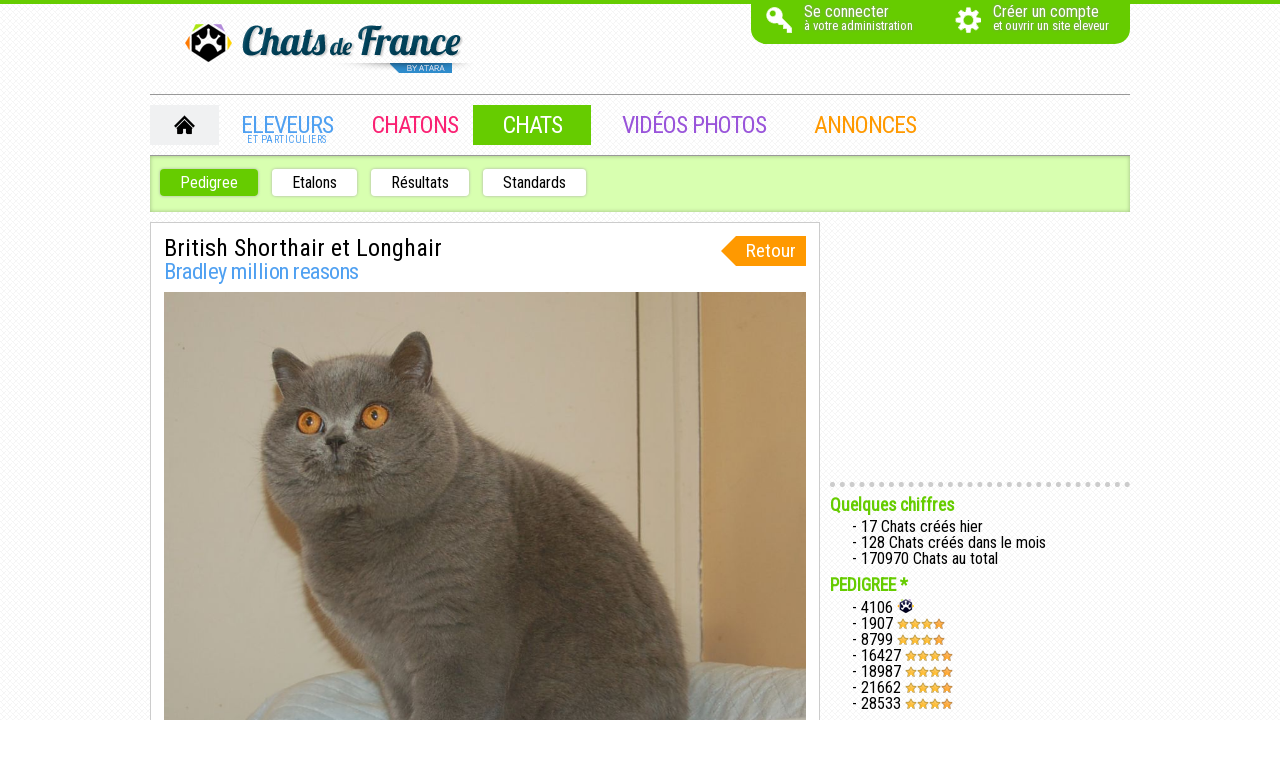

--- FILE ---
content_type: text/html; charset=UTF-8
request_url: https://www.chats-de-france.com/voir-chat/toutes-races/Bradley-million-reasons/164603.html
body_size: 5292
content:

<!DOCTYPE html>
<html lang="fr" dir="ltr" xml:lang="fr" xmlns="http://www.w3.org/1999/xhtml">
<script async src="https://www.googletagmanager.com/gtag/js?id=UA-4102505-3"></script>
<script>
  window.dataLayer = window.dataLayer || [];
  function gtag(){dataLayer.push(arguments);}
  gtag('js', new Date());

  gtag('config', 'UA-4102505-12', { 'anonymize_ip': true });
  gtag('config', 'UA-4102505-3', { 'anonymize_ip': true });
  gtag('config', 'UA-4102505-1', { 'anonymize_ip': true });
</script>
	    <meta property="og:title" content="Bradley million reasons chat de race toutes races en tous departements France inscrit sur chats-de-France" />
	<head>
<meta content="text/html; charset=utf-8" http-equiv="Content-Type">
<meta name="description" content="Les éleveurs de chats et de chatons de race s'unissent pour Chats de France vous présente les Chats de France, vente de chats et de chatons de race le chat et le chaton de race avec pedigree."/> 
<meta name="keywords" content="Bradley million reasons,CHAT DE RACE,LOF,toutes races,tous departements,France,CHAT,RACE,CHATON,ELEVAGE,PEDIGREE,CANIN,ELEVEUR,DRESSAGE,CHATS,CHATONS"/>
<meta name="robots" content="INDEX,FOLLOW,ALL" />
<meta name="Author" content="Chiens-de-France" />
<meta name="Copyright" content="Chiens-de-France" />
<meta name="apple-mobile-web-app-capable" content="yes">

<link rel="shortcut icon" type="image/x-icon" href="https://www.chats-de-france.com/favicon.ico">
<link type="text/css" rel="stylesheet" href="/inc/css/reset230513.css"  />
<link type="text/css" rel="stylesheet" href="/inc/css/style230513.css?a"  />

<link rel="stylesheet" href="/inc/picto/pictos.css" type="text/css" charset="utf-8">
<link type="text/css" rel="stylesheet" href="/inc/css/jQuery.thumbFx.css" /> 
<link href='https://fonts.googleapis.com/css?family=Love+Ya+Like+A+Sister' rel='stylesheet' type='text/css'>
<link href='https://fonts.googleapis.com/css?family=Roboto+Condensed' rel='stylesheet' type='text/css'>
<link href='https://fonts.googleapis.com/css?family=Kranky' rel='stylesheet' type='text/css'> 

<title>Bradley million reasons chat de race toutes races en tous departements France inscrit sur chats-de-France</title>

<script src="/inc/scripts/scripts.js" type="text/javascript"></script>
<script src="/inc/scripts/jquery.js" type="text/javascript"></script>
<script src="/inc/scripts/jquery.lazyload.js" type="text/javascript"></script> 
<script src="/inc/scripts/thumbFx/jQuery.thumbFx.js" type="text/javascript"></script>

<!--[if lt IE 9]> 
<script src="http://ie7-js.googlecode.com/svn/version/2.1(beta4)/IE9.js"></script>
<![endif]-->
</head>

<body class="gradient backdefaut">

<div id="fb-root"></div>
<script>(function(d, s, id) {
  var js, fjs = d.getElementsByTagName(s)[0];
  if (d.getElementById(id)) return;
  js = d.createElement(s); js.id = id;
  js.src = "//connect.facebook.net/fr_FR/all.js#xfbml=1";
  fjs.parentNode.insertBefore(js, fjs);
}(document, 'script', 'facebook-jssdk'));
!function(d,s,id){var js,fjs=d.getElementsByTagName(s)[0];if(!d.getElementById(id)){js=d.createElement(s);js.id=id;js.src="https://platform.twitter.com/widgets.js";fjs.parentNode.insertBefore(js,fjs);}}(document,"script","twitter-wjs");</script>

<div id="pubhabillage">

<div id="haut" class="backdefaut">
    <div class="toppage bgvert"></div>
    <div id="entete">
        <a href="https://www.chats-de-france.com/" id="logo-atara" title="Accueil chats-de-france.com" >
            <img src="https://www.chats-de-france.com/media/tous/logo-atara-chats-de-france.png" />
        </a>
        <div id="placement-connection-inscription" class="bgvert">
             
            <a href="https://www.chats-de-france.com/" id="placement-accueil" title="accueil">
                <span class="Pictos left marginright10 margintop5 picto24">H</span> 
            </a>
    
            <a href="https://www.chats-de-france.com/eleveurs-login/mon-compte.html" id="placement-connection" title="Se connecter à votre administration">
                                <span class="icone_connecter"></span>
                <p class="connection">  Se connecter</p>
                <p class="sousconnection  ">à votre administration</p>
            </a>
            <a href="https://www.chats-de-france.com/eleveurs/creer-son-site-gratuit.html" title="Créer un site eleveur de race"  id="placement-creercompte" >   
                                <span class="icone_compte"></span>
                <p class="creercompte">Créer un compte</p>
                <p class="souscreercompte ">et ouvrir un site eleveur</p>
            </a>
        </div>
     <div class="separation"></div>
    </div>
</div>

<div id="global" class="backdefaut">
	<div id="menu" class="m-accueil" >
        <ul>
            <li class="acc-none"><a href="https://www.chats-de-france.com/" class="menu-accueil" title="Accueil"></a></li>
            <li><a href="https://www.chats-de-france.com/eleveurs/" class="menu-eleveurs">Eleveurs<span>et particuliers</span></a></li>
            <li><a href="https://www.chats-de-france.com/chatons/" class="menu-chatons">Chatons</a></li>
            <li><a href="https://www.chats-de-france.com/chats/pedigree.html" class="menu-chats-actif">Chats</a></li>
            <li><a href="https://www.chats-de-france.com/videos-photos/" class="menu-photos">Vidéos Photos</a></li>
            <li><a href="https://www.chats-de-france.com/annonces/" class="menu-annonces">Annonces</a></li>
                        <div style="clear:both"></div>
        </ul>
		<div class="clear"></div>
	</div>
<div id="sousmenu-page" class="sm-vert">
  <div id="contenu-sousmenu">
        <div id="onglet-liste">
    		<a href="https://www.chats-de-france.com/chats/pedigree.html" class="onglet bgvert prpl">Pedigree</a>
        <a href="https://www.chats-de-france.com/chats/" class="ongletinactif  prpl">Etalons</a> 
		<a href="https://www.chats-de-france.com/chats/chats/resultats.html" class="ongletinactif prpl">Résultats</a>
        <a href="https://www.chats-de-france.com/chat-standard/Mau-Egyptien/34.html" class="ongletinactif prpl">Standards</a>
		    
    </div>
    <p class="clear"></p> 
    
  </div>
</div>

<div class="page margintop10">
    		<div class="placement-box-gauche">
			<div class="visu-page">
	<a href="javascript:history.go(-1)" class="visu-fiche-retour bgorange"><div class="arrow-retour"></div>Retour</a>
    <h1 class="t1">
        <span class="left marginright10">British Shorthair et Longhair</span> 
        <p>&nbsp;</p>
    </h1>
    <h2 class="t15 bleu">
        <p>Bradley million reasons</p>
                
    </h2>

<div class="visu-fiche-contimg">
	<div class="visu-fiche-galerie-img marginbottom10"> 
					<div class="relative marginbottom10">
				<img src="https://www.chats-de-france.com/photo/chats/t_chat/2da3e193-0c95-6744-096b-9e25d3cff91a_min.jpg" alt="British Shorthair et Longhair - Bradley million reasons"  class="imggrd2">
								<div class="abso">
					<p>Publication : de Life Cats</p>				</div>  
				<p class="clear"></p>  
			</div>
									<a data-lightbox="group:mygroup" href="https://www.chats-de-france.com/photo/eleveurs/31/6162/album/c02c52db-9f68-f3a4-81de-a25722111727_min.jpg" title="<br />Publication : de Life Cats" class="imgth2 "><img src="https://www.chats-de-france.com/photo/eleveurs/31/6162/album/TN200_c02c52db-9f68-f3a4-81de-a25722111727_min.jpg" ></a> 
						<p class="clear"></p>	</div>   
	<p class="clear"></p>
</div>    
 
	<p class="visu-fiche-txt  fl ">import&eacute; de Pologne<br />gros gabarit<br />test&eacute;s pkd negatif par adn + FIL/FELV<br />groupe sanguin B/B<br />&nbsp;</p>
	<div class="clear"></div>    
</div>

<div class="visu-page margintop10">
			<p class="visu-fiche-info ">
			Propriétaire : <a href="https://delifecats.chats-de-france.com/british-shorthair-et-longhair.html" target="_blank" class="bleuclaire">Elevage de Life Cats</a>
		</p>
		    <p class="visu-fiche-info fl ">
		mâle     </p>
    <p class="visu-fiche-info ">
		        <a href="https://www.chats-de-france.com/chat-genealogie/British-Shorthair-et-Longhair/Bradley-million-reasons/164603.html" class="bleuclaire"> Son Pedigree</a>
						&nbsp;&nbsp;&nbsp;-&nbsp;&nbsp;&nbsp;<a href="https://delifecats.chats-de-france.com/british-shorthair-et-longhair.html" target="_blank" class="marginright10 marginleft10" title="Elevage de Life Cats"> Site du propriétaire</a>
			        
    </p>
    <p class="visu-fiche-info fl ">Couleur : BLEU 
porteur poil long</p><p class="visu-fiche-info fl ">N° d'origine : loof</p><p class="visu-fiche-info fl ">A.D.N : pkd </p>
    
<div class="clear"></div>    
</div>

<div class="visu-page margintop10">
		<p  class="t2 marginbottom10">Les parents</p>	
        
        				 
        <a href="https://www.chats-de-france.com/voir-chat/toutes-races/Bradley-million-reasons-*pl/186508.html"  class="mini-box" title="Bradley million reasons *pl">
            <div class="mini-box-img">
                <img src="https://www.chats-de-france.com/media/tous/img-vide.png" border="0" title="Bradley million reasons *pl">            </div>
            <div class="mini-box-int2 bgbleu">
                Pere            </div>
        </a>
        
                <a href="https://www.chats-de-france.com/voir-chat/toutes-races/-PAS-DE-NOM-/0.html"  class="mini-box" title="-- PAS DE NOM --">
            <div class="mini-box-img">
                <img src="https://www.chats-de-france.com/media/tous/img-vide.png" border="0" title="-- PAS DE NOM --">            </div>
            <div class="mini-box-int2 bgrose">
                Mere            </div>
        </a>

        
<div class="clear"></div>    
</div>

<div class="visu-page margintop10">
   
<p class="clear"></p>   
</div>


<div class="visu-page margintop10 marginbottom10">
	<div class="fb-like" data-href="" data-send="false" data-layout="button_count" data-show-faces="false"></div>
    <a href="https://twitter.com/share" class="twitter-share-button marginleft10" data-lang="fr">Tweet</a>  
	<!-- Place this tag in your head or just before your close body tag. -->
	<script type="text/javascript" src="https://apis.google.com/js/plusone.js">{lang: 'fr'}</script>
	<!-- Place this tag where you want the +1 button to render. -->
	<div class="g-plusone" data-size="medium"></div>
</div>
<p class="clear"></p>
	
<div class="abus margintop10"><a href="https://www.chats-de-france.com/abus/index.php?marub=fiche%20chat&ID_SITE=9435&ID_ELEVEUR=6162&ID_PORTEE=0&avenir=0&mon_lien=0&MSG=0" target="_blank" class="grisfonce" >Signaler un abus</a></div>
  

<script type="text/javascript">
jQuery(document).ready(function($) {
    $('.code-trigger').click(function(){
		$('.open').slideToggle();
	});
});

jQuery(document).ready(function($) {
    $('.code-trigger2').click(function(){
			document.getElementById('open3').style.display = 'none';
		$('.open2').slideToggle();
	});
});

jQuery(document).ready(function($) {
    $('.code-trigger3').click(function(){
			document.getElementById('open2').style.display = 'none';
		$('.open3').slideToggle();
	});
});
</script>			</div>
		<div class="placement-box-droite  ">
			<!-- PUB GOOGLE -->
<div class="google-300">
    
    <script async src="//pagead2.googlesyndication.com/pagead/js/adsbygoogle.js"></script>
<!-- 300 x 250 - Chats de France -->
<ins class="adsbygoogle"
     style="display:inline-block;width:300px;height:250px"
     data-ad-client="ca-pub-3149658572215496"
     data-ad-slot="3536901821"></ins>
<script>
(adsbygoogle = window.adsbygoogle || []).push({});
</script>
    
    </div> 			<div  class="margintop10">
				<div class="border-tb-dotted">	
    
    <p class="gras vert marginbottom5 fl t2">Quelques chiffres</p>
    <div class="marginbottom10 paddingleft10" >
       &nbsp;&nbsp; - 17 Chats créés hier        <br />
       &nbsp;&nbsp; - 128 Chats créés dans le mois        <br />
       &nbsp;&nbsp; - 170970 Chats au total	
    </div>
        

    <p class="gras fl marginbottom5 vert t2">PEDIGREE *</p>
    <div class="marginbottom10 paddingleft10" >
        <p>&nbsp;&nbsp; - 4106  <img src="https://www.chats-de-france.com/media/tous/certif_authentique.png" border="0"></p>
        <p>&nbsp;&nbsp; - 1907 <img src="https://www.chats-de-france.com/media/tous/etoile_jaune_4.png" border="0"></p>
        <p>&nbsp;&nbsp; - 8799 <img src="https://www.chats-de-france.com/media/tous/etoile_jaune_4.png" border="0"></p>
        <p>&nbsp;&nbsp; - 16427 <img src="https://www.chats-de-france.com/media/tous/etoile_jaune_4.png" border="0"></p>
        <p>&nbsp;&nbsp; - 18987 <img src="https://www.chats-de-france.com/media/tous/etoile_jaune_4.png" border="0"></p>
        <p>&nbsp;&nbsp; - 21662 <img src="https://www.chats-de-france.com/media/tous/etoile_jaune_4.png" border="0"></p>
        <p>&nbsp;&nbsp; - 28533 <img src="https://www.chats-de-france.com/media/tous/etoile_jaune_4.png" border="0"></p>
	</div>
    <div class="t3 grisfonce"> 
        <p class="marginbottom5">* : Les étoiles représentent le nombre de génération complet présent sur le pedigree du chat.</p>
		<p>Exemple une étoile pour le père et la mère, deux étoiles jusqu'aux grand-parents, trois étoiles pour un pedigree complet jusqu'aux arrières grand-parents, etc.</p>
    </div>
</div>					<div class="clear"></div>
					<div id="scrollToTop"><a href="#"><span class="Pictos">{</span> Haut de la page</a></div>
					<p class="clear"></p> 
		
			</div>
		</div>
        <div class="clear"></div>
            

</div>
<div class="clear"></div><div id="ligne-pieddepage">
	<div class="page pieddepage-bbd">
		<a href="http://www.chatons-de-france.com" target="_blank" title="Chatons de France" class="pieddepage-ecart pieddepage-br noir">Chatons de France</a>
        <a href="https://www.chats-de-france.com/" title="Mettre en favoris chats-de-france.com" class="pieddepage-ecart pieddepage-br noir" rel="sidebar" onClick="AjoutFavori(this);return(false);">Mettre en favoris</a> 
		<a href="https://www.chats-de-france.com/legal/" title="Mentions Légales chats-de-france.com" class="pieddepage-ecart pieddepage-br noir">Mentions Légales</a>
		<a href="https://www.chats-de-france.com/confidentialite/" title="Politique de confidentialité chats-de-france.com" class="pieddepage-ecart pieddepage-br noir">Politique de confidentialité</a>
		<a href="https://www.chats-de-france.com/regie_pub/" title="régie pub chats-de-france.com" class="pieddepage-ecart pieddepage-br noir">Régie Pub</a>
		
				<font class="gris">Langue : </font>
				<a href="https://www.chats-de-france.com//chats/index.php?lang=fr_FR" >Français</a>&nbsp;|&nbsp;
				<!--<a  class="gris" >English</a>&nbsp;|&nbsp;
				<a  class="gris" >Español</a>&nbsp;|&nbsp;-->
				<a  class="gris" >Nederlands</a>

		<div class="clear"></div> 
	</div>    
	<div class="page ptpb t3 center">
		Les éleveurs de chats et de chatons de race s'unissent pour Chats de France<br /><font class= "grisfonce">Déclaration CNIL N°1015093 - Copyright 2000 Chats-de-france.com<br />Page générée le 14/01/2026 à 11:06:58 </font>
	</div>
</div>
<style type="text/ ">
.floatable2 {
position: fixed;
top: -250px;
}
</style>
<!--fin global-->
</div>
<!--fin pubhabillage-->
</div>
<script type="text/javascript">
<!--
var AjoutFavori = function AjoutFavori(lien)
{
	NomSite = lien.getAttribute('title');
	UrlSite = lien.getAttribute('href');

	if(window.sidebar) window.sidebar.addPanel(NomSite,UrlSite,""); //Mozilla, FireFox,...
	else if(chrome) alert ("Utilisez CTRL + D \n pour ajouter " + NomSite + " dans vos favoris !");
	else if (window.external) window.external.AddFavorite(UrlSite, NomSite); //Internet explorer Windows
	else if (document.all && (navigator.userAgent.indexOf('Win') < 0)) alert ("Utilisez POMME + D \n pour ajouter " + NomSite + " dans vos favoris !"); //Internet explorer MAC
	else if (window.opera && window.print) alert ("Utilisez CTRL + T \n pour ajouter " + NomSite + " dans vos favoris !"); //Opera
	else alert ("Cette fonction n'est pas disponible pour votre navigateur.");
}
-->
</script>
<script type="text/javascript" charset="utf-8">


	$(function()
	{
	  $("img").lazyload({
	 	 effect : "fadeIn",
	  });
	});
	
	if ($(window).scrollTop())
	{
		$("img").lazyload({
	 	 effect : "fadeIn"
	  });
	}

	
	

		$(function() {
		 if (!!$('#fixedmenu').length) {
			
			var el = $("#fixedmenu");
			var offset = el.offset();
			
				$test = $("#ligne-pieddepage").offset().top-550;
				$test2 = $("#ligne-pieddepage").offset().top-220;
				
			
			$(window).scroll(function() {
				if ($(window).scrollTop() > $test2) 
				{
					$('#fixedmenu').removeClass("floatable2");
					$('#fixedmenu').removeClass("floatable");
					$('#scrollToTop').fadeOut("fast");
						  
				}else{
					if ($(window).scrollTop() > offset.top && $(window).scrollTop() > $test) 
					{
						$('#fixedmenu').addClass("floatable2");
						$('#scrollToTop').fadeIn("fast");
					}else{
						if ($(window).scrollTop() < offset.top || $(window).scrollTop() > $test) 
						{
						
						  // el. ({ position:'static'});
							$('#fixedmenu').removeClass("floatable");
							$('#fixedmenu').removeClass("floatable2");
							$('#scrollToTop').fadeOut("fast");
									  
						} 
						else  
						{
						   //el. ({ position: 'fixed', top: 0, right : 0 });
						   $('#fixedmenu').removeClass("floatable2");
						   
						  $('#fixedmenu').addClass("floatable");
						  $('#scrollToTop').fadeIn("fast");
						};
					}
				}
			});
		 }
		}); 
	
	

	
	$('#scrollToTop a').live('click', function(event){
	  event.preventDefault();
	  $('html,body').animate({scrollTop: 0}, 'slow');
	});

</script>
  
</body></html>	

--- FILE ---
content_type: text/html; charset=utf-8
request_url: https://accounts.google.com/o/oauth2/postmessageRelay?parent=https%3A%2F%2Fwww.chats-de-france.com&jsh=m%3B%2F_%2Fscs%2Fabc-static%2F_%2Fjs%2Fk%3Dgapi.lb.en.OE6tiwO4KJo.O%2Fd%3D1%2Frs%3DAHpOoo_Itz6IAL6GO-n8kgAepm47TBsg1Q%2Fm%3D__features__
body_size: 106
content:
<!DOCTYPE html><html><head><title></title><meta http-equiv="content-type" content="text/html; charset=utf-8"><meta http-equiv="X-UA-Compatible" content="IE=edge"><meta name="viewport" content="width=device-width, initial-scale=1, minimum-scale=1, maximum-scale=1, user-scalable=0"><script src='https://ssl.gstatic.com/accounts/o/2580342461-postmessagerelay.js' nonce="TpxI8f2nm7zi4TCHuNhzYg"></script></head><body><script type="text/javascript" src="https://apis.google.com/js/rpc:shindig_random.js?onload=init" nonce="TpxI8f2nm7zi4TCHuNhzYg"></script></body></html>

--- FILE ---
content_type: text/html; charset=utf-8
request_url: https://www.google.com/recaptcha/api2/aframe
body_size: 269
content:
<!DOCTYPE HTML><html><head><meta http-equiv="content-type" content="text/html; charset=UTF-8"></head><body><script nonce="-k_VXKEZ0s0DlLzIJt34FQ">/** Anti-fraud and anti-abuse applications only. See google.com/recaptcha */ try{var clients={'sodar':'https://pagead2.googlesyndication.com/pagead/sodar?'};window.addEventListener("message",function(a){try{if(a.source===window.parent){var b=JSON.parse(a.data);var c=clients[b['id']];if(c){var d=document.createElement('img');d.src=c+b['params']+'&rc='+(localStorage.getItem("rc::a")?sessionStorage.getItem("rc::b"):"");window.document.body.appendChild(d);sessionStorage.setItem("rc::e",parseInt(sessionStorage.getItem("rc::e")||0)+1);localStorage.setItem("rc::h",'1768385222144');}}}catch(b){}});window.parent.postMessage("_grecaptcha_ready", "*");}catch(b){}</script></body></html>

--- FILE ---
content_type: text/css
request_url: https://www.chats-de-france.com/inc/css/style230513.css?a
body_size: 9982
content:
/* ************************************************ 
	General 
*************************************************** */
body {
font-family: 'Roboto Condensed', Calibri, Arial, sans-serif;
background: #FFF url('https://www.chats-de-france.com/media/tous/bg.png') repeat top center;
background-attachment: fixed;
color: #000
}
#haut {
margin: auto;
z-index: 15
}
#global {
margin: auto;
z-index: 100;
position: relative
}
#pubhabillage {
z-index: 10;
height: 100%;
position: relative
}
#pubfdj { display: none }
.backproplan { background-color: #d8dadc;/* background: #000 url('https://www.chats-de-france.com/media/purina/back-purina.png') repeat top center;*/ }
a { text-decoration: none }
/* ************************************************ 
	Police 
*************************************************** */ 
.google-300 {   height: 250px; }
.t4 { font-size: 0.7em }
.t3 { font-size: 0.8em }
.t25 { font-size: 0.9em }
.t2 { font-size: 1.1em }
.t15 { font-size: 1.4em }
.t1 { font-size: 1.5em }
.t0 { font-size: 2em }
h1 { font-size: 1.3em }
h2 {
font-size: 1.1em;
letter-spacing: -0.5px;
margin-bottom: 10px
}
h3 {
letter-spacing: -0.5px;
margin-top: 20px;
margin-bottom: 15px;
clear: both;
font-size: 1.2em
}
h4 {
font-size: 1.1em;
text-transform: lowercase;
padding: 4px 4px 4px 25px;
background : url(https://www.chats-de-france.com/media/tous/ruban-blanc-gauche.png) no-repeat -18px -19px
}
/* ************************************************ 
	Couleur 
*************************************************** */

a, .bleu, .menu-eleveurs { /*color: #0099cc*/ color: #4fa0f1 }
.jaune { color: #ecd900 }
.vert, .menu-chats { color: #66cc00 }
.gris { color: #cacaca }
.grisclaire { color: #e6e5e5 }
.grisfonce { color: #8a8a8a }
.bleumarine { color: #173f5b }
.rose, .menu-chatons { color: #fa2173 }
.rosepale { color: #ffc3da }
.rouge { color: #CC0000 }
.rosefonce { color: #8a3369 }
.marron { color: #930 }
.marronclaire { color: #a87b46 }
.purina { color: #791c2d }
.violet, .menu-photos { /*color: #9954da;*/ color: #9954da }
.noir, .bgpage, .menu-proplan, .zinzin:hover { color: #000 }
.bgbleu, .blanc, .bgnoir, .sous-menu-proplan, .menu-proplan:hover, .menu-proplan-actif, .bgrose, .sous-menu-chatons, .menu-chatons:hover, .menu-chatons-actif, .bgorange, .sous-menu-accueil, .menu-accueil:hover, .menu-accueil-actif, .bgviolet, .sous-menu-photos, .menu-photos:hover, .menu-photos-actif, .bgbleuclaire, .sous-menu-eleveurs, .menu-eleveurs:hover, .menu-eleveurs-actif, .bgbleuclaire2, .bgbleuclaire3, .bgpurina, .bgviolet, .bgmarron, .sous-menu-annonces, .menu-annonces:hover, .menu-annonces-actif, .bgvert, .sous-menu-chats, .menu-chats:hover, .menu-chats-actif, bgrouge, #placement-connection-inscription a, .zinzin { color: #fff }
.orange, .menu-annonces { color: #ff9900 }
.bgnoir, .sous-menu-proplan, .menu-proplan:hover, .menu-proplan-actif, .bgvertfluo { background-color: #000 }
.bgrose, .sous-menu-chatons, .menu-chatons:hover, .menu-chatons-actif { background-color: #f55994 }
.bgorange, .sous-menu-accueil, .menu-accueil:hover, .menu-accueil-actif, .sous-menu-annonces, .menu-annonces:hover, .menu-annonces-actif, .menu-accueil-actif { background-color: #ff9900 }
.bgroseclaire {
background-color: #feddea;
color: #f55994
}
.bgvertfluo { background-color: #acdf18 }
.bgviolet, .sous-menu-photos, .menu-photos:hover, .menu-photos-actif { background-color: #9954da }
.bgbleu { background-color: #4fa0f1 }
.bgbleuclaire, .sous-menu-eleveurs, .menu-eleveurs:hover, .menu-eleveurs-actif { /*background-color: #0099cc*/ background-color: #4fa0f1 }
.bgbleuclaire2 { background-color: #99ccff }
.bgbleuclaire3 {
background : url(https://www.chats-de-france.com/media/tous/contenu-fond-blanc2.png) repeat 0 0;
background-color: #99ccff
}
.bgpurina { background-color: #791c2d }
.bgbleumarine { background-color: #173f5b }
.bggrisclaire, .bggris { background-color: #ececec }
.bggrisclaire2 { background-color: #f2f2f2 }
.bgmarron { background-color: #cc6600 }
.bgvert, .sous-menu-chats, .menu-chats:hover, .menu-chats-actif { background-color: #66cc00 }
.bgrouge { background-color: #be0505 }
.bgblanc, .mini-box, .mini-box6, .moyen-box, .mini-box-saillie { background-color: #FFF }

.sm-vert 	{ background-color: #d8ffb0; box-shadow: 0 0 4px #9cb980 inset }
.sm-orange 	{ background-color: #fef0dc; box-shadow: 0 0 4px #d2963c inset }
.sm-bleu 	{ background-color: #b6e9fe; box-shadow: 0 0 4px #7cbcce inset }
.sm-rose 	{ background-color: #ffd5ea; box-shadow: 0 1px 4px #c698aa inset; border-radius:0 0 4px  4px; }
.sm-violet 	{ background-color: #e3cdf8; box-shadow: 0 0 4px #957faa inset }
.sm-gris 	{ background-color: #ececec; box-shadow: 0 0 4px #7b7b7b inset }
/* ************************************************ 
	Structure 
*************************************************** */
#entete, #menu, .page, .placement-contenu .placement-box-gauche, .placement-box-droite, #ligne-rechercher-accueil, #ligne-nature, #ligne-rechercher-chatons, #ligne-rechercher-etalons, #ligne-rechercher-eleveurs { border: 0px solid #999 }
#entete, #menu, #sousmenu-page, .page, .placement-contenu {
width: 980px;
margin: auto;
position: relative
}
.placement-box-gauche {
float: left;
width: 670px
}
.placement-box-droite {
float: right;
width: 300px
}
.placement-box-replacedroite { display: none }
/* ************************************************ 
	Ligne 
*************************************************** */
.ligne-niche { background : url(https://www.chats-de-france.com/media/tous/fond-niche.png) no-repeat bottom right }
#ligne-rechercher-accueil {
background : #fff url(https://www.chats-de-france.com/media/tous/back-nature.jpg) repeat-x top center;
height: 240px;
}
#ligne-nature {
background : #99ccff url(https://www.chats-de-france.com/media/tous/back-briques.png) repeat;
background-attachment: fixed
}
#ligne-rechercher-chatons {
padding-top: 30px;
background : url(https://www.chats-de-france.com/media/tous/background-chaton.jpg) repeat-x center top;
min-height: 530px
}

#ligne-rechercher-etalons {
padding-top: 30px;
background : url(https://www.chats-de-france.com/media/tous/background-chats.jpg) repeat-x center top;
height: 314px
}
#ligne-rechercher-eleveurs {
padding-top: 30px;
background :  url(https://www.chats-de-france.com/media/tous/background-eleveurs.jpg) no-repeat center top;
height: 300px
}
#ligne-pieddepage { margin-top: 10px }
/* ************************************************ 
	Entete 
	*************************************************** */
#entete { height: 90px }
.toppage { height: 4px }
#logo-atara {
position: absolute;
display: block;
top: 20px;
left: 35px
}
#placement-connection-inscription {
position: absolute;
right: 0;
border-radius: 0 0 15px 15px;
padding: 0 1px 0 1px;
top: -4px;
}

#placement-connection, #placement-creercompte, #placement-accueil {
height: 36px;
padding-top: 2px;
width: 160px;
display: block;
padding: 0 10px 0 10px;
margin: 4px 4px 4px 4px;
text-shadow: 0 0 3px #888;
}
#placement-connection, #placement-accueil {
float: left;
margin-right: 5px;
border-radius: 4px
}
#placement-accueil { display: none }
#placement-creercompte { float: left }
#placement-connection:hover, #placement-creercompte:hover, #placement-accueil:hover { background : url(https://www.chats-de-france.com/media/tous/contenu-fond-blanc.png) repeat 0 0 }
#placement-connection:hover { border-radius: 4px 4px 4px 15px }
#placement-creercompte:hover { border-radius: 4px 4px 15px 4px }
#placement-accueil:hover { border-radius: 4px 4px 15px 4px }
.souscreercompte, .sousconnection { font-size: 0.8em }
/* ************************************************ 
	Menu 
*************************************************** */
.menu-proplan, .menu-accueil, .menu-eleveurs, .menu-chatons, .menu-photos, .menu-annonces, .menu-chats, .ongletinactif, .eleveurs-mini-box:hover .noir, .eleveurs-mini-box2:hover .noir, .eleveurs-mini-box3:hover .noir, #grosbout-chatons, #grosbout-eleveurs, #placement-box-rechercher-page .bout-rechercher:hover, .eleveurs-mini-box2:hover, .actu-mini-box {
-webkit-transition: all .2s ease-in;
-moz-transition: all .2s ease-in;
-o-transition: all .2s ease-in;
transition: all .2s ease-in
}
#menu {
padding-top: 10px;
padding-bottom: 10px;
max-height: 60px
}
#menu > ul {
list-style-type: none;
min-height: 40px
} 
#menu > ul li a {
float: left;
display: block !important;
height: 40px;
text-align: center;
line-height: 40px;
font-size: 1.5em;
letter-spacing: -1px;
text-transform: uppercase
}
#menu.m-vert 		{border-top: 1px solid #9cb980;border-bottom: 1px solid #9cb980;}
#menu.m-orange		{border-top: 1px solid #d2963c;border-bottom: 1px solid #d2963c;}
#menu.m-bleu 		{border-top: 1px solid #4fa0f1;border-bottom: 1px solid #4fa0f1;}
#menu.m-rose 		{border-top: 1px solid #c698aa;border-bottom: 1px solid #c698aa;}
#menu.m-violet 		{border-top: 1px solid #957faa;border-bottom: 1px solid #957faa;}
#menu.m-gris 		{border-top: 1px solid #7b7b7b;border-bottom: 1px solid #7b7b7b;}
#menu.m-accueil		{border-top: 1px solid #999;border-bottom: 1px solid #999;}

.acc-none { display: block }
.menu-eleveurs, .menu-eleveurs-actif, .menu-annonces, .menu-annonces-actif { width: 14% }
.menu-chatons, .menu-chatons-actif, .menu-chats, .menu-chats-actif { width: 12% }
.menu-proplan, .menu-proplan-actif { width: 20% }
.menu-photos, .menu-photos-actif { width: 21% }
.menu-accueil, .menu-accueil-actif {
width: 7%;
background : #f0f1f2 url(https://www.chats-de-france.com/media/tous/fond-accueil.png) no-repeat 50% 50%
}

.menu-eleveurs-actif, .menu-eleveurs { position:relative;display:block;}
.menu-eleveurs-actif span, .menu-eleveurs span { display:block; position:absolute; font-size:10px; top:15px; width:100%; letter-spacing:0.5px; }


.sous-menu-accueil, .sous-menu-eleveurs, .sous-menu-chatons, .sous-menu-chats, .sous-menu-photos, .sous-menu-annonces, .sous-menu-proplan {
height: 10px;
line-height: 10px;
text-transform: lowercase;
font-size: 14px;
text-align: left;
box-shadow: 0 5px 5px #555;
z-index: 1000
}
.sous-menu-chatons { border-bottom: 1px solid #f871a4 }
/* ************************************************ 
	Sous menu 
*************************************************** */
#sousmenu {
border: 1px solid #000;
height: 400px
}
#sousmenu-page {
position: relative;
padding : 17px 0 14px 0;
margin-bottom:10px;
}
#placement-presdechezvous {
position: absolute;
right: 320px;
top: 80px;
background : url(https://www.chats-de-france.com/media/tous/pdcv-fond-select.png) no-repeat 0 0;
width: 300px;
padding: 22px 0 20px 15px
}
#txt-presdechezvous {
font-family: Kranky, Verdana, Geneva, sans-serif;
position: absolute;
left: -320px;
top: 10px
}
#txt-presdechezvous #pdcv-votre {
font-size: 2.2em;
text-transform: uppercase;
letter-spacing: -1px
}
#txt-presdechezvous #presdechezvous {
font-size: 2em;
letter-spacing: -1px;
margin-top: -2px;
color: #fff;
text-shadow: 0 0 5px #333
}
#accesrapide {
width: 320px;
height: 240px;
/*float: right;*/
position: absolute;
background-color: #FFF;
background: url('https://www.chats-de-france.com/media/tous/bg.png') repeat bottom left;
right: -10px
}
#grosbout-chatons, #grosbout-eleveurs {
width: 300px;
margin: auto;
height: 115px;
position: relative;
display: block
}
#grosbout-chatons {
background-color: #f55994;
margin-bottom: 10px
}
#grosbout-chatons:hover { background-color: #febbd5 }
#grosbout-eleveurs { background : #47bcff url(https://www.chats-de-france.com/media/tous/back-nature.png) repeat-x 50% 50%;/*background-attachment: fixed*/ }
#grosbout-eleveurs:hover { background : #47bcff url(https://www.chats-de-france.com/media/tous/back-nature.png) repeat-x 100% 100% }
#grosbout-chatons-img {
width: 137px;
height: 131px;
position: absolute;
right: -5px;
bottom: 0;
background : url(https://www.chats-de-france.com/media/tous/grosbout-chaton.png) no-repeat 0 0
}
.grosbout-txt {
padding: 22px 0 0 15px;
letter-spacing: -1px
}
.grosbout-txt .txt-trouvez {
font-size: 1.1em;
text-transform: uppercase
}
.grosbout-txt .txt-chaton {
font-size: 2em;
text-transform: uppercase
}
.grosbout-txt .txt-producteur {
font-size: 1.3em;
text-transform: uppercase
}
.grosbout-txt .txt-eleveur { font-size: 0.9em }
#grosbout-eleveurs-img {
width: 123px;
height: 115px;
position: absolute;
right: 0;
bottom: 0;
background : url(https://www.chats-de-france.com/media/tous/grosbout-eleveurs.png) no-repeat 0 0
}
/* sous rubriques */

#onglet-liste {
position: relative;
height: 25px
}
.onglet { box-shadow: 0 0 2px #ccc; }
.ongletinactif {
bottom: 0;
background-color: #FFF;
color: #000;
box-shadow: 0 0 2px #ccc;
}
.ongletinactif:hover {
color: #000;
box-shadow: 0 0 3px #000 inset;
}
.onglet, .ongletinactif { 
display: inline;
cursor: pointer;
padding: 4px 8px;
font-size: 1em;
min-height: 20px;
line-height: 20px;
margin-left: 10px;
border-radius: 4px;
box-shadow:0 0 3px #aaaaaa;
}
.ongletinactif:first-letter { text-transform: uppercase }
.onglet:first-letter { text-transform: uppercase }
.onglet-min, .ongletinactif-min {
float: left;
margin-right: 2px;
padding: 10px 10px 10px 10px;
margin-right: 5px;
height: 12px;
line-height: 12px;
border-radius: 12px
}
.onglet-min {
position: relative;
margin-bottom: -1px;
bottom: 0;
border: 1px solid #555;
box-shadow: 0 0 7px #CCCCCC inset;
background-color: #FFF;
color: #333333;
font-weight: bold
}
.ongletinactif-min {
border: 1px solid #cfcfcf;
color: #444;
background-color: #FFF;
display: block
}
.ongletinactif-min:hover {
color: #111;
border: 1px solid #a6a6a6
}
/* ************************************************ 
	Postion des moteurs de recherche
*************************************************** */
#placement-box-rechercher { text-align: center }
#placement-box-rechercher #box-rechercher-fond .pays, 
#placement-box-rechercher #box-rechercher-fond .dep, 
#placement-box-rechercher #box-rechercher-fond .race {
font-size: 16px;
box-shadow: 0px 0px 20px #868686;
margin-bottom: 10px
}
#placement-box-rechercher #box-rechercher-fond .pays {
width: 100px;
margin-right: 6px
}
#placement-box-rechercher #box-rechercher-fond .dep { width: 228px }
#placement-box-rechercher #box-rechercher-fond .dep2 { width: 228px }
#placement-box-rechercher #box-rechercher-fond .race { width: 337px }
#placement-box-rechercher #box-rechercher-choix {
margin-top: 10px;
font-size: 15px
}
#placement-box-rechercher .bout-rechercher {
cursor: pointer;
width: 337px;
border: 1px solid #FFF;
font-size: 1.2em;
padding: 5px 0 5px 0;
border-radius: 4px;
margin-top: 10px;
box-shadow: 0px 0px 20px #868686;
background-color: #66cc00;
background-image: linear-gradient(to bottom, #74d206, #61b300);
background-repeat: repeat-x;
color: #FFFFFF;
text-shadow: 0 -1px 0 rgba(0, 0, 0, 0.25)
}
#placement-box-rechercher .bout-rechercher:hover {
background-color: #ff9900;
background-image: linear-gradient(to bottom, #e39602, #ff9900)
}
#placement-box-rechercher .bout-rechercher:active { box-shadow: 2px 4px 5px #777 inset }
#placement-box-rechercher .dep, #placement-box-rechercher .pays, #placement-box-rechercher .race { border: 0 }
/* Recherche page*/
#contenu-rechercher {
/*padding: 15px 0px 0px 15px;*/
background : url(https://www.chats-de-france.com/media/tous/fond-rechercher-2.png) no-repeat left top;
height: 103px
}
#placement-box-rechercher-page { margin-left: 2% }
#placement-box-rechercher-page #box-rechercher-fond .pays, 
#placement-box-rechercher-page #box-rechercher-fond .dep, 
#placement-box-rechercher-page #box-rechercher-fond .race, 
#placement-box-rechercher-page #box-rechercher-fond .affixeajax, 
#placement-box-rechercher-page #box-rechercher-fond .racegrd {
margin-right: 0.5%;
border:1px solid #6b6b6b; box-shadow:0 0 8px #ccc;
font-size: 0.8em;
padding: 1% 1% 0.8% 1%
}
#placement-box-rechercher-page #box-rechercher-fond .pays { width: 12% }
.divaffixeajax {
width: 200px;
display: inline
}
.affixeajaxgris {
border: 1px solid #f3f3f3;
color: #f3f3f3
}
#placement-box-rechercher-page #box-rechercher-fond .affixeajax { width: 33% }
#placement-box-rechercher-page #box-rechercher-fond .dep { width: 28% }
#placement-box-rechercher-page #box-rechercher-fond .race { width: 30% }
#placement-box-rechercher-page #box-rechercher-fond .racegrd { width: 50% }
#placement-box-rechercher-page #box-rechercher-choix {
margin-top: 8px;
float: left
}
#placement-box-rechercher-page #box-rechercher-choix #id_part, #placement-box-rechercher-page #box-rechercher-choix #id_femelle, #placement-box-rechercher-page #box-rechercher-choix #id_male { }
#placement-box-rechercher-page #box-rechercher-choix label {
height: 20px;
display: block-inline;
line-height: 20px;
margin-right: 10px
}
#box-rechercher-left {
width: 100%;
max-width: 660px;
float: left;
margin-top: 12px
}
#placement-box-rechercher-page .bout-rechercher {
cursor: pointer;
border: 1px solid #FFF;
font-size: 13px;
padding: 8px 10px;
margin-top: 10px;
background-color: #66cc00;
background-image: linear-gradient(to bottom, #74d206, #61b300);
background-repeat: repeat-x;
color: #FFFFFF
}

#placement-box-rechercher #box-rechercher-fond .select_nok {
cursor: pointer;
width: 337px;
border: 1px solid #FFF;
font-size: 1.2em;
padding: 5px 0 5px 0;
border-radius: 4px;
margin-top: 10px;
box-shadow: 0px 0px 20px #868686;
background-color: #66cc00;
background-image: linear-gradient(to bottom, #74d206, #61b300);
background-repeat: repeat-x;
color: #FFFFFF;
text-shadow: 0 -1px 0 rgba(0, 0, 0, 0.25)
}
#placement-box-rechercher-page #box-rechercher-fond .select_nok {
cursor: pointer;
border: 1px solid #FFF;
font-size: 13px;
padding: 8px 10px;
margin-top: 10px;
background-color: #66cc00;
background-image: linear-gradient(to bottom, #74d206, #61b300);
background-repeat: repeat-x;
color: #FFFFFF
}



/****************/
.tla { background-color:#f8f8f8; text-align:center; border-radius:4px 4px; padding: 5px 0; font-size:1.4em}

#placement-box-rechercher #box-rechercher-fond .select_nok:hover {
	background-color: #ccc;
background-image: linear-gradient(to bottom, #ccc, #999);
background-repeat: repeat-x;

}
#placement-box-rechercher-page #box-rechercher-fond .select_nok:hover {
background-color: #ccc;
background-image: linear-gradient(to bottom, #ccc, #999);
background-repeat: repeat-x;

}

/****************/
#placement-box-rechercher-page .bout-rechercher:hover {
background-color: #ff9900;
background-image: linear-gradient(to bottom, #e39602, #ff9900)
}
#placement-box-rechercher-page .bout-rechercher:active { box-shadow: 1px 1px 2px #985b00 inset }
/* ************************************************ 
	Affichage 
*************************************************** */
#fixedmenu { width: inherit }
.floatable {
position: fixed;
top: 0
}
#scrollToTop {
margin-top: 20px;
display: none
}
#scrollToTop a {
display: block;
padding: 10px 20px 10px 20px;
border-radius: 8px;
background-color: #ccc;
text-align: center;
color: #FFF;
font-size: 18px
}
#scrollToTop a:hover { background-color: #666 }

.divmois { 
position: relative;
background-color: #FFF;
border: 1px solid #CCC;
padding:10px 0;
}

.moisok, .moisnok, .moison  { height:30px; line-height:30px; padding:0 7px; display:block; float:left; margin-left:9px; border-radius:1px;border:1px solid #ccc; background-color:#FFF }
.moisok:first-letter, .moisnok:first-letter, .moison:first-letter  { text-transform:capitalize}
.moisok:hover {  background-color:#09F; color:#FFF;  border:1px solid #09F}

.moisnok { color:#CCC; background-color:#f2f2f2 }
.moison  { color:#fff; background-color:#09F; border-color:#09F; }


.visu-page {
padding: 2% 2%;
position: relative;
background-color: #FFF;
border: 1px solid #CCC
}
.visu-page-pedigree {
padding: 2% 2%;
position: relative;
background: transparent url('https://www.chats-de-france.com/media/tous/p-bg.png') repeat bottom left;
background-attachment: fixed;
border: 1px solid #CCC
}
.visu-fiche-retour {
position: relative;
display: block;
padding: 5px 10px 6px 10px;
font-size: 1.2em;
text-align: center;
float: right
}
.arrow-retour {
position: absolute;
top: 0;
left: -30px;
z-index: 1;
border-color: transparent #ff9900 transparent transparent;
border-style: solid;
border-width: 15px;
height: 0;
width: 0
}
.visu-fiche-galerie-img {
text-align: center;
margin: auto
}

.visu-fiche-galerie-img .vide {
	background-color:#f8f8f8;
	padding:70px 0 70px 0;
}

.visu-fiche-galerie-img img {
margin-bottom: 5px;
text-align: center;
max-width: 100%
}
.visu-fiche-galerie-img a {
display: block;
height: 90px;
width: 24%;
margin-right: 1%;
float: left;
overflow: hidden
}
.visu-fiche-prix {
position: relative;
float: right;
padding: 0 20px 0 10px;
font-size: 1.4em;
text-align: center;
height: 36px;
line-height: 36px
}
.arrow-prix {
position: absolute;
left: -28px;
z-index: 1;
border-color: #66cc00 #66cc00 #66cc00 transparent;
border-style: solid;
border-width: 18px;
height: 0;
width: 0
}
.visu-fiche-info {
line-height: 36px;
border-bottom: 1px dotted #66cc00;
margin-bottom: 10px
}
.visu-fiche-txt {
padding-top: 10px;
padding-bottom: 10px
}
.visu-fiche-galerie-img .imgth2 {
display: block;
float: left;
margin-right: 0.5%;
margin-left: 0.5%;
margin-bottom: 1%;
height: 50px;
width: 12.5%;
overflow: hidden;
border: 1px solid #fff
}
.visu-fiche-galerie-img .imgth2 img { width: 100% }
.visu-fiche-galerie-img .imgth2:hover { box-shadow: 0 0 5px #000000 }
.visu-fiche-bloc-pedigree, .visu-fiche-bloc-titres, .visu-fiche-bloc-resultats {
border: 4px solid #CCC;
padding: 10px;
margin-top: 10px;
font-size: 0.9em;
/*min-height: 70px;
max-height: 200px;
overflow-x: auto;*/
background-color: #FFF
}
.visu-result {
margin-bottom: 10px;
padding-bottom: 10px
}
.visu-result img {
border: 3px solid #FFF;
box-shadow: 1px 1px 1px #CCCCCC;
margin: 0 10px 10px 0;
float: left;
width:100px;
}
.visu-result .img-vide {
width: 100px;
height: 45px;
padding-top: 10px;
line-height: 40px;
text-align: center;
background-color: #fbfbfb;
border: 3px solid #FFF;
box-shadow: 1px 1px 1px #CCCCCC;
margin: 0 10px 10px 0;
float: left
}

.visu-result .visu-resultinfo {
	margin-left:120px
}

.visu-result-titre { color:#FFF; padding:5px 5px; border-radius:2px 2px; background-color:#66cc00; margin-bottom:10px; }

.visu-fiche-bloc-videos {
border-radius: 4px;
background-color: #FFF;
box-shadow: 1px 1px 6px #c5c5c5;
padding: 2%;
margin-right: 2%;
font-size: 0.9em;
float: left;
margin-bottom: 10px;
width: 45%
}
.visu-fiche-bloc-videos:hover {
box-shadow: 1px 1px 6px #000;
color: #000
}
.visu-fiche-bloc-contact {
padding: 10px;
margin-top: 10px;
box-shadow: 0 0 4px #555 inset;
border: 1px solid #555;
border-radius: 4px 4px
}
.visu-fiche-pgpd {
padding-left: 15px;
padding-right: 15px;
pa
}
.visu-fiche-infos {
float: left;
margin-left: 10px
}
.visu-fiche-autrechatons {
width: 624px;
margin-right: 10px;
float: left
}
.visu-fiche-autrechatons .visu-fiche-bloc {
box-shadow: none;
background-color: transparent;
border: 1px solid #CCC
}
.visu-fiche-tn, .visu-fiche-tn-chaton {
float: left;
margin-right: 1.5%;
margin-bottom: 1.5%
}
.visu-fiche-tn a, .visu-fiche-tn-chaton a {
display: block;
max-height: 130px;
overflow: hidden;
text-align: center
}
.visu-fiche-tn-chaton img, .visu-fiche-tn img { width: 100% }
.visu-fiche-tn { max-width: 190px }
.visu-fiche-tn-chaton { max-width: 18% }
/* Mini box */
.mini-box6, .visu-fiche-tn  {
border: 1px solid #dadada;
/*border-radius: 3px 3px;*/
text-align: center;
position: relative
}
.ligne-mailing-race { border:1px solid #CCC; border-radius:3px 3px; padding:5px 5px; margin-top:10px; max-width : 400px; min-height:32px; line-height:32px; color:#999 }
.bout-mailing-race { display:block; border-radius:3px 3px; padding:5px 0 5px 10px; margin-top:10px;  background-color:#FFF; box-shadow:0 0 4px #000000; margin-bottom:10px;  min-height:32px; line-height:32px; color:#999; position: relative }
.bout-mailing-race #bout-img-race {
width: 70px;
height: 70px;
position: absolute;
right: 0;
bottom: 0;
background : url(https://www.chats-de-france.com/media/tous/grosbout-chaton.png) no-repeat 0 0;
background-size:100%
}

.bout-mailing-race:hover { background-color:#f55994; color:#FFF;  }

.bout-mailing-race a { color:#000;}
.mini-box:hover, .moyen-box:hover, .mini-box6:hover, .visu-fiche-tn:hover, .mini-box-saillie:hover, .eleveurs-mini-box2:hover, .actu-mini-box:hover {
z-index: 20;
box-shadow: 0 0 5px #555;
border-color: #000;
-webkit-transition: all .2s ease-in;
-moz-transition: all .2s ease-in;
-o-transition: all .2s ease-in;
transition: all .2s ease-in
}
.mini-box6 {
position: relative;
display: block;
width: 15%;
float: left;
margin-right: 1.5%;
margin-bottom: 1.5%;
text-align: center
}
.mini-box {
position: relative;
display: block;
width: 30%;
float: left;
margin-right: 2%;
margin-bottom: 2%;
text-align: center;
position: relative;
border: 1px solid #a6a4a4
}
.mini-box-img {
position: relative;
overflow: hidden;
height: 105px
}
.mini-box-img img { width: 100%; margin-top:-10px; }
.mini-box-img .mini-box-img-vide { width: 70% }
.mini-box-int {
border-top: 1px solid #dadada;
padding: 5px 0 5px 0;
min-height: 30px
}
.mini-box-int2 {
padding: 3px 0 5px 0;
min-height: 20px; 
}
.mini-box-int3 {
border-top: 1px dotted #dadada;
padding: 5px 0 5px 0;
min-height: 30px
}
/* Grand box */
.grand-box {
padding: 2% 2%;
position: relative;
background-color: #FFF;
border: 1px solid #CCC;
margin-bottom: 5px
}
.grand-box-border {
border: 2px solid #328bcf;
background-color: #e8f4fb
}
.grand-box .grand-box-href {
display: block;
position: relative;
overflow: hidden;
float: left;
margin-bottom: 10px;
text-align: center;
height: 150px;
width: 203px;
border: 1px solid #999
}
.rightdep {
float: right;
padding: 5px;
font-size: 0.7em;
background-color: #CCC;
margin-right: -10px
}
.imgwidth100 { width: 100% }
.grand-box-chaton-icone {
position: absolute;
bottom: 0px;
width: 55px;
min-height: 50px;
right: 5px;
z-index: 0
}
.grand-box .grand-box-href:hover { box-shadow: 0 0 7px #222 }
.grand-box .grand-box-href .psexe {
position: absolute;
bottom: 0px;
height: 18px;
line-height: 16px;
text-align: center;
right: 0;
width: 100%
}
/* Moyen box */
.moyen-box {
width: 31%;
display: block;
float: left;
margin-right: 3%;
margin-bottom: 3%;
text-align: center;
position: relative;
border: 1px solid #a6a4a4
}
.moyen-box-img {
position: relative;
border-top: 0;
height: 125px;
background-size: cover
}
.moyen-box:hover .moyen-box-img { box-shadow: 0 0 20px #000000 inset }
.moyen-box-imgabso {
position: absolute;
top: 10px;
width: 50px;
height: 50px;
left: -10px;
z-index: 100;
border-radius: 6px 6px;
border: 1px solid #000;
background-color: #FFF
}
.moyen-box-imgabso img { width: 100% }
/* Region - Departement liste */
.liste-depreg {
border: 1px solid #CCC;
position: relative;
display: block;
width: 45%;
margin-bottom: 2%;
padding: 5px;
line-height: 15px;
background-color: #fff;
cursor: pointer
}
.liste-depreg:hover { border: 1px solid #000 }
/* Mini cadre portée - saillie */
.eleveurs-mini-box, .eleveurs-mini-box3 {
display: block;
float: left;
margin-right: 1.5%;
margin-bottom: 1%;
min-height: 50px;
}
.eleveurs-mini-box3 { width: 23.5% }
.eleveurs-mini-box3:hover { text-shadow: 0 0 10px #ccc }
.eleveurs-mini-box3 .eleveurs-mini-box-portsail {
position: relative;
float: left;
border: 1px solid #CCC;
font-size: 0.7em;
text-align: center;
padding: 1px 1px 1px 1px;
margin: 0 8px 0 0
}
.eleveurs-mini-box-portsail div { padding: 2px 2px }
.eleveurs-mini-box-portsail .bbb { border-bottom: 1px solid #FFF }
.eleveurs-mini-box2 {
min-height: 60px;
display: block;
float: left;
margin-bottom: 3%;
background-color: #FFF;
border: 1px solid #ccc;
position: relative;
width: 48%
}
.eleveurs-mini-box2 .eleveurs-mini-box-portsail {
display:block;
float: left;
width: 30%;
font-size: 0.8em;
text-align: center;
margin-right: 2%;
border-right: 1px dotted #ccc;
box-shadow: 3px 0 5px #f9f9f9
}
.eleveurs-mini-box2 .eleveurs-mini-box-portsail div {
line-height: 30px;
border: 1px solid #FFF
}
.eleveurs-mini-box2 .eleveurs-mini-box-portsail .bbb { border-top: 0 }
.sansporteesaillie {
display:block;
background-color: #f8f8f8;
background-image: linear-gradient(to bottom, #f8f8f8, #f2f2f2);
background-repeat: repeat-x;
color: #ccc;
}
.avecportee {
		display:block;
background-color: #ce1259;
background-image: linear-gradient(to bottom, #f55994, #ce1259);
background-repeat: repeat-x;
color: #FFFFFF
}
.avecsaillie {
		display:block;
background-color: #056ed7;
background-image: linear-gradient(to bottom, #75b4f4, #056ed7);
background-repeat: repeat-x;
color: #FFFFFF
}
.eleveurs-mini-box2 .nomelevage {
width: 65%;
float: left;
margin-left: 2%;
font-size: 1em;
color: #000;
margin-top: 5px
}
.eleveurs-mini-box2 .nomville {
width: 65%;
float: left;
margin-left: 2%;
font-size: 0.9em;
color: #4fa0f1;
margin-top: 2px
}
/* image seul*/
.plupeti-box {
position: relative;
display: block;
width: 22%;
float: left;
margin-right: 2%;
margin-bottom: 2%;
text-align: center;
overflow: hidden;
border: 3px solid #FFF;
box-shadow: 0 0 1px #555;
background-color: #FFF
}
.plupeti-box-img {
position: relative;
height: 100px
}
.plupeti-box-img img { width: 100% }
/* Vétérinaire */
.plc-veto-autour {
float: left;
margin-bottom: 20px
}
.cdf-annonce { 
float: left;
margin-bottom: 20px;
padding:10px ;
border:1px solid #CCC;
border-radius:4px 4px ;
}
.plc-liens2 {
float: left;
margin-bottom: 20px;
display: none
}
#veto-img-accueil {
width: 102px;
height: 128px;
background : url(https://www.chats-de-france.com/media/tous/veto-img-accueil.png) no-repeat left top;
background-size: 100%;
float: left !important;
margin-top: -40px;
margin-right: 10px;
margin-left: -3px
}
.veto-accueil-dec {
float: left;
width: 186px;
word-wrap: break-word
}
/* Liste races - eleveurs - chatons */
.lienrace, .lienautre, .lienrace2 {
background : url(https://www.chats-de-france.com/media/tous/contenu-fond-blanc.png) repeat left top;
float: left;
margin-right: 0.5%;
margin-left: 0.5%;
margin-bottom: 1%;
line-height: 20px;
text-align: center;
line-height: 17px;
border-radius: 3px;
display: block
}
.lienrace, .lienrace2 { width: 23.5% }
.lienautre {
width: 31.5%;
border: 1px solid #CCC
}
.lienrace:hover, .lienrace2:hover, .lienautre:hover {
box-shadow: 0 0 10px #CCCCCC;
border-color: #000
}
.mbc-img2 { margin-top: -10px }
.mbc-img3 { margin-top: -20px }
.liste_villes {
color: #000;
margin-top: 20px
}
.liste_villes a {
float: left;
width: 46%;
margin: 0 1% 1% 0;
display: block;
font-size: 0.8em;
padding-left: 5px;
height: 20px;
line-height: 20px;
border: 1px dotted #CCCCCC
}
.liste_villes a:hover {
background-color: #3482c3;
color: #fff
}
.liste_villes a:active { box-shadow: 0 0 5px #333333 inset }
.liste_chatons { float: left }
/* Type actu */
.actu-mini-box {
width: 27.5%;
padding: 2%;
display: block;
float: left;
height: 195px;
overflow:hidden;
margin-bottom: 2%;
border: 2px solid #ccc;
cursor: pointer;
background-color: #FFF
}
.actu-mini-box:hover { border: 2px solid #e2dfdf }
.miniimg {
	display:block;
position: relative;
height: 80px;
overflow: hidden;
margin-bottom: 5px
}
.actu-mini-box .miniimg img {
margin-top : -20px;
width : 100%
}
.miniimg2 {
position: relative;
height: 100px;
overflow: hidden;
margin-bottom: 5px;
background-color: #FFF
}
.miniimg2 img { width : 100% }
.actu-mini-box-race {
font-size: 0.8em;
margin-top: 2px;
text-transform: lowercase;
letter-spacing: 1.1px;
color: #000
}
.actu-mini-box-texte {
font-size: 0.8em;
margin-top: 5px;
text-transform: lowercase;
letter-spacing: 1.1px;
color: #666666;
word-wrap: break-word;
}
.actu-mini-box-texte:first-letter { text-transform: uppercase }
.actu-mini-box-titre {
font-size: 1em;
line-height: 16px;
margin-bottom: 4px;
color:#000;
/*color: #4fa0f1*/ 
}
.actu-mini-box-stitre {
font-size: 0.8em;
color: #999;
color: #4fa0f1;
margin-bottom:4px;
}
/* MINI BOX SAILLIE  */
.mini-box-saillie { 
/*border:1px dotted #b6e9fe;*/
background-color:#ecf8fd;
border-radius:4px 4px;
position: relative;
display: block;
width: 46%;
margin-bottom: 10px;
padding: 1% 1.5% 1.5% 1.5% ;
min-height:180px;

}
.mini-box-saillie-bimg {
background-color:#FFF;
border-radius:4px 4px;
width: 48%;
/*border: 1px solid #ccc*/ 
}
.mini-box-saillie-img {
border-radius:4px 4px 0 0;
overflow: hidden;
height: 90px;
position: relative;
text-align:center;
}
.mini-box-saillie-img .mbsi-th { width: 100% }
.mini-box-saillie-img .mbsi-abso {
position: absolute;
bottom: 0;
background : url(https://www.chats-de-france.com/media/tous/contenu-fond-blanc.png) repeat;
width: 100%;
padding: 5px;
min-height: 25px
}
.visu-fiche-saillie {
display: block;
position: relative;
width: 48%;
float: left;
border-radius: 1px;
margin-bottom: 10px;
display: block;
text-align: center;
border: 1px solid #CCC
}
.visu-fiche-saillie:hover { border-color: #999999 }
.visu-fiche-saillie-img {
position: relative;
overflow: hidden;
height: 210px;
margin: 5px
}
.visu-fiche-saillie-img .vfsi { width: 100% }
.navigation {
text-align: center;
padding: 0 10px 0 10px;
margin-bottom: 10px
}
.navigation a, .navigation b, .navigation .selected, .navigation .grise {
display: inline-block;
border: 1px solid #777;
border-radius: 4px;
padding: 5px 10px 5px 10px;
line-height: 15px;
margin : 5px 0 5px 4px;
text-align: center;
color: #777;
background-color: #FFF
}
.navigation .selected {
color: #000;
background-color: #CCC;
margin-right: 2px
}
.navigation .grise {
border: 1px solid #CCC;
color: #CCC
}
.navigation a:hover { border: 1px solid #000 }
.arrow-bottom-bleu {
position: absolute;
bottom: -45px;
z-index: 1;
left: 40%;
border-color: #3482c3 transparent transparent transparent;
border-style: solid;
border-width: 20px 20px 20px 20px;
height: 10px;
width: 0
}
.box-i {
width: 28%;
text-align: center;
border: 1px solid #CCC;
border-radius: 10px 10px;
float: left;
height: 150px;
margin-bottom: 10px;
padding: 10px
}
/*************************/
.placement-categorie-annonces {
background-color: #FFF;
width: 150px;
float: left;
margin-right: 10px
}
.placement-categorie-annonces a {
width: 140px;
margin: 0 0 0 0;
display: block;
font-size: 0.9em;
padding: 5px;
border-raidus: 4px;
border-left: 1px dotted #CCCCCC;
border-right: 1px dotted #CCCCCC;
border-top: 1px dotted #CCCCCC
}
.finmenu { border-bottom: 1px dotted #CCCCCC }
.placement-categorie-annonces a:hover { background-color: #e5e5e5 }
.placement-annonces {
float: left;
width: 480px
}
.annonce-mini-box {
display: block;
text-decoration: none;
margin: 0 0 10px 0;
padding: 6px;
border: 1px solid #eccb9b;
background-color : #fef4e6
}
.annonce-mini-box:hover {
border: 1px solid #ff9900;
background-color: #FFF
}
.annonce-mini-box .annonce-img {
position: relative;
float: left;
width : 110px;
height: 80px;
overflow : hidden;
box-shadow: 0 0 4px #555 inset;
margin-right: 10px;
background-color: #fff
}
.annonce-mini-box .annonce-img img { width: 100% }
.annonce-mini-box .annonce-img .img2 {
margin : -10px -10px 0 0;
width: 140px
}
.annonce-mini-titre {
font-size: 1.1em;
margin-left: 120px
}
.annonce-mini-txt {
margin-left: 120px;
font-size: 0.9em
}
.nav_chiffre_annonce {
padding: 6px;
margin-bottom: 5px;
text-align: center
}
.annonces-liste-race-titre {
padding: 6px;
margin-bottom: 5px
}
.annonces-liste-race {
float: left;
margin: 0 1% 1% 0;
border: 1px solid #CCC;
padding: 5px;
width: 21.5%;
font-size: 0.8em;
height: 40px;
color: #000;
background-color: #FFF
}
.annonces-liste-race:hover {
box-shadow: 0 0 4px #000;
border: 1px solid #000
}
.liste-purina {
border: 1px solid #ccc;
margin: 0 5px 5px 0;
padding: 10px;
border-radius: 2px
}
.purina-liste-info {
border-radius: 4px;
padding: 5px;
float: left;
width: 200px
}
.purina-liste-info2 {
border-radius: 4px;
padding: 5px;
float: left
}
.purina-liste-race {
border-radius: 4px;
padding: 5px;
float: right;
min-width: 250px
}
.standard_titre { color : #009933 }
.standard_soustitre {
font-weight : bold;
color : #a57400
}
/* ************************************************ 
	Pied de Page
*************************************************** */
#pieddepage {
margin: auto;
text-align: center;
height: 100px
}
.pieddepage-bbd { }
.pieddepage-ecart {
display: block-inline;
text-align: center;
margin: 10px 5px 10px 5px
}
.pieddepage-br {
padding-right: 15px;
border-right: 2px dotted #999
}
.pieddepage-bbd {
text-align: center;
margin: auto;
border-bottom: 1px solid #CCCCCC;
border-top: 1px solid #CCCCCC;
padding-bottom: 20px;
padding-top: 20px
}
/* ************************************************ 
	Pub
*************************************************** */
.google-728, #google-728-alterne, #google-320, #google-336 { text-align: center }
.google-728, #google-728-alterne, #google-320, #google-336 {
border: 1px dotted #CCC;
background-color:#fafafa;
padding: 4px 0 2px 0;
margin-bottom: 10px;
max-height:100px;
}
/* ************************************************ 
	Deco 
*************************************************** */

.Pictos {
font-weight: normal;
font-style: normal;
line-height: normal;
font-family: 'Pictos', sans-serif
}
.bgrond {
background : url(https://www.chats-de-france.com/media/tous/bgrond.png) repeat-x top center;
min-height: 25px
}
.bgrond2 {
background : url(https://www.chats-de-france.com/media/tous/bgrond2.png) repeat-x bottom center;
min-height: 25px
}
/* Border */
.bordergris { border: 1px solid #a6a4a4 }
.bordergrisclaire { border: 1px solid #dadada }
.borderrose { border: 1px solid #cd2a68 }
.borderbleu { border: 1px solid #146db7 }
.bordershadow { box-shadow: 1px 1px 12px #555 }
#img-accueil {
width: 441px;
height: 388px;
left: -355px;
top: -75px;
position: absolute;
background : url(https://www.chats-de-france.com/media/tous/img-accueil.png) no-repeat 0 0;
background-size: contain
}
#img-etalons, #img-annonces, #img-photos, #img-purina, #img-chatons, #img-eleveurs {
position: absolute;
right: 0px;
background-size: 100%; display: none
}
#img-etalons, #img-annonces, #img-photos, #img-purina, #img-chatons { width: 300px }
#img-etalons {
height: 188px;
background : url(https://www.chats-de-france.com/media/tous/img-etalons2.png) no-repeat 0 0;
}
#img-annonces {
height: 155px;
background : url(https://www.chats-de-france.com/media/tous/img-annonces.png) no-repeat 0 0
}
#img-photos {
height: 175px;
background : url(https://www.chats-de-france.com/media/tous/img-photos.png) no-repeat left top;
top: 0px
}
#img-eleveurs {
    /*
width: 340px;
height: 120px;
background : url(https://www.chats-de-france.com/media/tous/eleveurs-img.png) no-repeat left top;
top: -16px*/
}
#img-chatons {
height: 130px;
background : url(https://www.chats-de-france.com/media/tous/img-chatons.png) no-repeat left top;
top: 0px
}
#img-purina {
height: 102px;
background : url(https://www.chats-de-france.com/media/tous/img-purina.png) no-repeat left top
}
#img-etalons-accueil {
position: absolute;
width: 336px;
height: 278px;
left: -235px;
top: 120px;
background : url(https://www.chats-de-france.com/media/tous/img-etalons.png) no-repeat 0 0;
background-size: 100%;
display:none;
}
.placement-zinzin {
float: left;
margin-top: 10px
}
.zinzin {
display: inline;
cursor: pointer;
padding: 0 5px 0 5px;
font-size: 1em;
min-height: 20px;
line-height: 20px;
box-shadow: 2px 2px 0 #000;
margin-left: 5px;
font-family: 'Love Ya Like A Sister';
transform: rotate(4deg)
}
.zinzin:hover {
background-color: #ccc;
box-shadow: 2px 2px 0 #555
}
.zinzin:active { box-shadow: 2px 2px 0 #7e500a inset }
/* GUIDE DU CHATON */
.box-gdc {
float: left;
margin-right: 2%;
width: 30%
}
.box-pdc { width: 100% }
.box-gdc a, .box-pdc a { line-height: 22px }
.box-gdc a:hover, .box-pdc a:hover { color: #fa2173 }
/* Autour du chat */
.adc-activites {
border-top: 2px dotted #CCC;
border-bottom: 2px dotted #CCC;
padding-top: 10px;
padding-bottom: 10px;
margin-top: 10px;
margin-bottom: 10px
}
.adc-activites-box {
border: 1px solid #ccc;
border-radius: 4px 4px;
padding: 5px;
margin: 0 0 1% 0
}
.adc-activites-adresse {
border: 1px solid #ccc;
border-radius: 4px 4px;
padding: 5px;
margin: 0 1% 1% 0
}
.tabautour .champs { padding-left: 10px }
.admin-adc-tab {
margin-top: 10px;
border: 1px solid #f1a028;
width: 100%
}
.admin-adc-tab td {
background-color: #fef8e9;
padding: 5px
}
/* ************************************************ 
	Formulaire 
*************************************************** */

form { }
select {
padding: 8px;
border: 1px solid #bbbbbb;
border-radius: 1px 1px
}
select:hover {
padding: 8px;
border: 1px solid #396
}
.grdbout {
cursor: pointer;
border-radius: 5px 5px;
border: 2px solid #b1003b;
font-size: 16px;
padding: 12px 14px;
-margin-top: 10px;
background-color: #ce1259;
background-image: linear-gradient(to bottom, #f55994, #ce1259);
background-repeat: repeat-x;
color: #FFFFFF
}
.grdbout:hover {
background-color: #f55994;
background-image: linear-gradient(to bottom, #ce1259, #f55994);
background-repeat: repeat-x;
color: #FFFFFF;
box-shadow: 0 0 4px #000000 inset
}
 .grdboutrose, .grdboutbleu, .grdboutorange {
cursor: pointer;
border-radius:5px 5px;
font-size: 16px;
padding: 8px 10px;
-webkit-transition: all .2s ease-in;
-moz-transition: all .2s ease-in;
-o-transition: all .2s ease-in;
transition: all .2s ease-in;
margin-right:10px
}
.grdboutrose {
border: 2px solid #b1003b;
background-color: #ce1259;
background-image: linear-gradient(to bottom, #f55994, #ce1259);
background-repeat: repeat-x;
color: #FFFFFF
}
.grdboutorange {
border: 2px solid #ff9900;
background-color: #ce1259;
background-image: linear-gradient(to bottom, #ff9900, #ea5300);
background-repeat: repeat-x;
color: #FFFFFF
}
.grdboutbleu {
border: 2px solid #076093;
background-color: #056ed7;
background-image: linear-gradient(to bottom, #75b4f4, #056ed7);
background-repeat: repeat-x;
color: #FFFFFF
}
.grdboutrose:hover {
background-color: #f55994;
background-image: linear-gradient(to bottom, #ce1259, #f55994);
background-repeat: repeat-x;
box-shadow: 0 0 4px #000000 inset
}
.grdboutorange:hover {
background-color: #f55994;
background-image: linear-gradient(to bottom, #ea5300, #ff9900);
background-repeat: repeat-x;
box-shadow: 0 0 4px #000000 inset
}
.grdboutbleu:hover {
background-color: #75b4f4;
background-image: linear-gradient(to bottom, #056ed7, #75b4f4);
background-repeat: repeat-x;
box-shadow: 0 0 4px #000000 inset
}
.contact-box {
margin-bottom: 10px;
padding: 10px 10px;
background-color: #fafafa;
width: 90%;
border-radius: 5px 5px
}
.contact-box img { max-height: 200px }
.bout {
cursor: pointer;
border: 1px solid #FFF;
font-size: 13px;
padding: 8px 10px;
-margin-top: 10px;
background-color: #66cc00;
background-image: linear-gradient(to bottom, #74d206, #61b300);
background-repeat: repeat-x;
color: #FFFFFF
}
.bout-rechercher {
background-color: #ff9900;
background-image: linear-gradient(to bottom, #e39602, #ff9900)
}
.bout-deconnection {
background-color: #fddddd;
border-color: #cc0000;
border-radius: 2px 2px 2px 2px;
border-style: solid;
border-width: 1px;
box-shadow: 0 1px 0 #FFFFFF inset, 0 1px 2px rgba(0, 0, 0, 0.1);
color: #000;
cursor: pointer;
display: inline-block;
font-size: 12px;
line-height: 20px;
margin: 0;
padding: 5px 13px;
text-align: center;
text-shadow: 0 1px 0 rgba(255, 255, 255, 0.75);
vertical-align: middle
}
.bout-deconnection:hover {
background-color: #cc0000;
color: #fff
}
input[type=password], input[type=text], textarea {
padding: 6px;
border: 1px solid #ccc;
box-shadow: 1px 1px 2px #e6e6e6 inset;
width: 90%
}
input[type=password]:hover, input[type=text]:hover, textarea:hover, input:focus, textarea:focus {
border: 1px solid #008eb7;
box-shadow: 0 0 4px #68dcfd
}
.form-int { margin-bottom: 6px }
.form-champs { }
.form-ligne {
margin: auto;
margin-bottom: 15px;
width: 80%
}
.form-ligne-bout {
margin: auto;
margin-bottom: 10px;
width: 80%;
text-align: center
}
.bout:active { box-shadow: 2px 4px 5px #777 inset }
.liste {
float: left;
margin-top: 5px;
margin-left: 30px;
padding: 0
}
.titre-recherche { font-family: 'Love Ya Like A Sister', cursive }

.ilog {
width: 100%;
height: 350px;
}
input[type=radio]:focus {
border: 0;
box-shadow: 0 0 0 #68dcfd
}
.ilog-box {
width: 60%;
margin: auto
}
.ilog-box-champs {
border: 0px solid #000;
padding: 5px 5px;
width: 100%;
border: 1px solid #CCC
}
/* pedigree*/
.p-chat {
max-width: 60%;
min-width: 300px;
margin: auto;
text-align: center
}
.p-global {
max-width: 50%;
min-width: 300px;
float: left;
margin-bottom: 15px
}
.p-pere, .p-mere, .p-gpere, .p-gmere, .p-agpere, .p-agmere {
float: left;
font-size: 0.8em;
margin: auto;
text-align: center
}
.p-pere, .p-mere { width: 100% }
.p-gpere, .p-gmere { width: 50% }
.p-agpere, .p-agmere { width: 25% }
.pedigree-box {
width: 64%;
border-radius: 4px;
padding: 2% 2%;
min-width: 100px;
border: 1px solid #999;
box-shadow: 0 0 8px #555;
margin: auto;
background-color: #FFF
}
.p-lien {
padding: 2% 0 2% 0;
background-color: #f6f6f6;
border-radius: 4px;
font-size: 1.1em;
text-align: center;
margin: auto;
margin-bottom: 5px
}
.p-lien:first-letter { text-transform: uppercase }
.pedigree-box #nom { min-height: 30px }
.aimg, .aimgvide {
display: block;
margin: auto;
margin-bottom: 5px
}
.asimg {
margin: auto;
margin-bottom: 1%;
display: block;
overflow: hidden
}
.aimgvide, .asimg, .p-lien { /*max-width: 80%;*/ }
.aimgvide {
background : #f6f6f6 url(https://www.chats-de-france.com/media/tous/img-vide.png) no-repeat center;
background-size: 80%
}
.p-chat .asimg { height: 160px }
.p-pere .asimg, .p-mere .asimg, .p-pere .aimgvide, .p-mere .aimgvide { height: 150px }
.p-gpere .asimg, .p-gmere .asimg, .p-gpere .aimgvide, .p-gmere .aimgvide { height: 110px }
.p-agpere .asimg, .p-agmere .asimg, .p-agpere .aimgvide, .p-agmere .aimgvide { height: 50px }
.p-agpere .aimg .asimg, .p-agmere .aimg .asimg, .p-agpere .aimgvide, .p-agmere .aimgvide { height: 50px }
.asimg img, .aimgvide { height: 100% }
.p-tdotted {
border-top: 1px dotted #CCC;
margin-top: 5px;
padding-top: 5px;
min-height: 50px
}
.p-sepa {
width: 50%;
margin: auto;
clear: both
}
.p-sepa-float {
width: 25%;
padding: 0 12.5% 0 12.5%
}
.p-sepa-box1 {
border-right: 5px solid #66cc00;
float: left;
height: 15px;
width: 50%
}
.p-sepa-box2 {
border: 5px solid #66cc00;
border-bottom: 0px;
height: 15px;
clear: both
}
.p-agpere .p-lien, .p-agmere .p-lien { font-size: 0.8em }
/* ************************************************ 
	Divers 
*************************************************** */
.smiley {
display: block;
float: left;
width: 12px;
height: 12px;
background : url(https://www.chats-de-france.com/media/tous/puce-smiley.png) no-repeat 0 0
}
.aucunresultat {
min-height:455px;
margin-top:50px;
text-align: center;
display: block;
text-transform: lowercase
}
.message {
display: block;
border: 1px solid #CCC;
border-radius: 4px;
padding: 20px 20px;
margin: 30px 0 30px 0;
text-align: center;
display: block
}
.aucunresultat:first-letter { text-transform: uppercase }
.clear {
clear: both;
visibility : hidden
}
.aligncenter, .center { text-align: center }
.marginright { margin-right: 0 }
.mr1 { margin-right: 1% }
.marginright4 { margin-right: 4px }
.marginright5 { margin-right: 5px }
.marginright10 { margin-right: 10px }
.marginright20 { margin-right: 20px }
.marginleft5 { margin-left: 5px }
.marginleft10 { margin-left: 10px }
.margintop10 { margin-top: 10px }
.margintop20 { margin-top: 20px }
.margintop40 { margin-top: 40px }
.margintop70 { margin-top: 70px }
.margintop2 { margin-top: 2px }
.margintop-10 { margin-top: -10px }
.margintop5 { margin-top: 5px }
.margintop16 { margin-top: 16px }
.margintop7 { margin-top: 7px }
.margintop0 { margin-top: 0px }
.marginbottom { margin-bottom: 0 }
.marginbottom10 { margin-bottom: 10px }
.marginbottom20 { margin-bottom: 20px }
.marginbottom5 { margin-bottom: 5px }
.padding5 { padding: 5px }
.padding10 { padding: 10px }
.paddingleft5 { padding-left: 5px }
.paddingleft10 { padding-left: 10px }
.paddingtop10 { padding-top: 10px }
.paddingbottom20 { padding-bottom: 20px }
.separation5 { height: 5px }
.separation10 { height: 10px }
.separation20 { height: 10px }
.display-none { display: none }
/*.fl { text-transform: lowercase }*/
.fl:first-letter { text-transform: uppercase }
.up { text-transform: uppercase }
.gras { font-weight: bold }
.max550 { max-width: 550px }
.border0 { border: 0px }
.border1 { border: 1px solid #000 }
.width510 { width: 510px }
.floatright, .right { float: right }
.floatleft, .left { float: left }
.relative { position: relative }
.alignright { text-align: right }
.black { font-family: "Arial Black", Gadget, sans-serif }
.border-tb-dotted {
border-top: 5px dotted #CCC;
border-bottom: 5px dotted #CCC;
padding-top: 10px;
padding-bottom: 10px
}
.border-t-dotted {
border-top: 5px dotted #CCC;
padding-top: 10px;
padding-bottom: 10px
}

.border-t-dashed {
border-top: 2px dotted #CCC;
padding-top: 10px;
padding-bottom: 10px
}
.border-tb-dashed-blanc {
border-top: 5px dashed #fff;
border-bottom: 5px dashed #fff;
padding: 10px 0 10px 0
}
.ptpb {
padding-top: 10px;
padding-bottom: 10px
}
.btbb {
border-bottom: 1px solid #CCC;
border-top: 1px solid #CCC
}
.ptpb20 {
padding-top: 20px;
padding-bottom: 20px
}
.radius4 { border-radius : 4px }
.shadrose { box-shadow: 0 0 8px #cd2a68 }
.shadbleu { box-shadow: 0 0 8px #146db7 }
.shadnoir { box-shadow: 0 0 4px #000 inset }
.none { display: none }
.picto18 { font-size: 18px }
.picto24 { font-size: 24px }
.picto30 { font-size: 30px }
.picto48 { font-size: 48px }
.picto64 { font-size: 64px }
.dashed {
border-bottom: 2px dashed #CCCCCC;
margin-bottom: 10px
}
.margintopurina { margin-top: 62px }
.pointer { cursor: pointer }
.48 { width: 48% }
.prpl { padding-left:20px;padding-right:20px;}
.cestmavie { margin-top:12px; font-size:13px; display:block; color:#000000}
.cestmavie img { margin-bottom:5px;}

.icone_connecter {
background : url(https://www.chats-de-france.com/media/tous/icone-connecter.png) no-repeat 0 0;
float: left;
display:block;
width:26px;
height:26px;
margin-right:12px;
margin-top:3px
}

.icone_compte {
background : url(https://www.chats-de-france.com/media/tous/icone-compte.png) no-repeat 0 0;
float: left;
display:block;
width:26px;
height:26px;
margin-right:12px;
margin-top:3px
}
.em { text-decoration:underline;}
.gras { font-weight:bold;}
.i { font-style:italic;}

.siret-verifie { background : #FFF url(https://www.chats-de-france.com/media/ic-verif.png) no-repeat 5px 50%; text-align:center; display:block; padding:4px; border:2px solid #6fb90e; color:#6fb90e; border-radius:4px;  width:80px;  font-weight:bold; }

--- FILE ---
content_type: text/css
request_url: https://www.chats-de-france.com/inc/picto/pictos.css
body_size: 335
content:
/* Pictos Font
* Copyright © 2010 Drew Wilson
* http://www.drewwilson.com  -  http://pictos.drewwilson.com
*
* The fonts included in this stylesheet are subject to the End User License you purchased
* from Drew Wilson. The fonts are protected under domestic and international trademark and 
* copyright law. You are prohibited from modifying, reverse engineering, duplicating, or
* distributing this font software.
*
* This font is NOT free. It is illegal to use this font without paying for a license. 
*/

@font-face {
	font-family: 'Pictos';
	src: url('http://www.chiens-de-france.com/inc/picto/pictos-web.eot');
	src: local('☺'), url('pictos-web.woff') format('woff'), url('pictos-web.ttf') format('truetype'), url('pictos-web.svg#webfontIyfZbseF') format('svg');
	font-weight: normal;
	font-style: normal;
}



--- FILE ---
content_type: application/javascript
request_url: https://www.chats-de-france.com/inc/scripts/scripts.js
body_size: 237
content:
/* ******************  Verification champs vide ******************** */
function verif_champ(champ,texte)
{
	if(champ.value.length==0)
	{
		alert(texte);
		champ.focus();
		return false;
	} 
}
/* ******************  Verification champs email ******************** */
function verif_mail(champ)
{
	if(champ.value.length!=0 && (champ.value.indexOf("@")==-1 || champ.value.indexOf(".")==-1)){
		alert("Veuillez saisir une adresse e-mail correcte.");
		champ.focus();
		return false;
	}
}

/* ******************  Verification champs image ******************** */
function verif_image(champ)
{
	if(champ.value.length>0){
		machaine = champ.value.substr(champ.value.length-4,4).toLowerCase();
		machaine2 = champ.value.substr(champ.value.length-5,5).toLowerCase();
		if(machaine.indexOf(".jpg")==-1 && machaine2.indexOf(".jpeg")==-1 && machaine.indexOf(".gif")==-1){
			alert("L'image doit être au format .jpg, .jpeg ou .gif");
			return false;
		}
	}
}

function verif_image_jpg(champ)
{
	if(champ.value.length>0){
		machaine = champ.value.substr(champ.value.length-4,4).toLowerCase();
		machaine2 = champ.value.substr(champ.value.length-5,5).toLowerCase();
		if(machaine.indexOf(".jpg")==-1 && machaine2.indexOf(".jpeg")==-1){
			alert("L'image doit être au format .jpg, .jpeg");
		champ.focus();
		return false;
		}
 }
}

--- FILE ---
content_type: application/javascript
request_url: https://www.chats-de-france.com/inc/scripts/thumbFx/jQuery.thumbFx.js
body_size: 9442
content:
 /*
 * jQuery ThumbFx v1.0 - http://demo.wpthemers.net/thumbfx/
 * Copyright © 2012 WPThemers
 * All rights reserved.
 * 
*/


/*
 * jQuery ThumbFx Slides Function
 * Usage : jQuery('[data-slides]').slides(options);
*/

(function (d) {
	var e = function () {};
	d.extend(e.prototype, {
		name: "slides",
		options: {
			fx: 'fade',
			speed: 700,
			pager: false,
			nav: true,
			easing: 'swing',
			visibleClass: 'current-slide',
			activePagerClass: 'active'
		},
		initialize: function (c, a) {
			a = d.extend({}, this.options, a);
			c.attr("data-slides") && d.each(c.attr("data-slides").split(";"), function (b, c) {
				var d = c.match(/\s*([A-Z_]*?)\s*:\s*(.+)\s*/i);
				d && (a[d[1]] = d[2])
			});
			var slide = c.children();
			var length = slide.size();
			var fadeTime = parseInt(a.speed);
			var maxWidth = 0;
			var maxHeight = 0;
			var index = 0;
			var nav = '<div class="slide-nav"><a class="next"><span></span></a><a class="prev"><span></span></a></div>';
			var visibleClass = a.visibleClass;
			var activePagerClass = a.activePagerClass;
			var visible = {
				"position": "relative",
				"display": "block",
				"z-index": 1
			};
			var hidden = {
				"float": "none",
				"position": "absolute",
				"z-index": 0
			};
			var pagination = function () {
					var pager;
					var pagerLink;
					var pagerIndex = index;
					if(a.pager == "on") {
						var pager = d('<div class="slide-pager"></div>');
						c.append(pager);
						for(var loop = 0; loop < length; loop++) {
							pager.append('<a>' + (loop + 1) + '</a>');
						}
					} else if(a.pager != "on" && a.pager != true) {
						pager = d(a.pager);
					} else {
						var pager = d('<div class="slide-pager"></div>');
						c.append(pager);
						for(var loop = 0; loop < length; loop++) {
							pager.append('<a>' + (loop + 1) + '</a>');
						}
					}
					a.pager = pager;
					pagerLink = pager.children();
					pagerLink.on('click', function () {
						pagerIndex = d(this).index();
						if(index === pagerIndex || c.find("." + visibleClass + ":animated").length) {
							return false;
						}
						if(pagerIndex > length - 1 || pagerIndex < 0) alert('Pager out of bounds');
						else {
							pagerLink.removeClass(activePagerClass);
							d(this).addClass(activePagerClass);
							index = pagerIndex;
							slideTo(index);
							return false;
						}
					});
				};
			var slideTo = function (idx) {
					switch(a.fx) {
					case 'fade':
						slide.stop().fadeOut(fadeTime, a.easing, function () {
							d(this).removeClass(visibleClass).css(hidden);
						}).eq(idx).fadeIn(fadeTime, a.easing, function () {
							d(this).addClass(visibleClass).css(visible);
						});
						break;
					case 'slide':
						var slideVisibleIndex = c.find("." + visibleClass).index();
						if(slideVisibleIndex === 0 && idx === length - 1) slideRight(slideVisibleIndex, idx);
						else if(slideVisibleIndex === length - 1 && idx === 0) slideLeft(slideVisibleIndex, idx);
						else if(slideVisibleIndex < idx) slideLeft(slideVisibleIndex, idx);
						else if(slideVisibleIndex > idx) slideRight(slideVisibleIndex, idx);
						break;
					}
				};
			var slideLeft = function (currentIndex, nextIndex) {
					var wrapW = c.width();
					slide.eq(currentIndex).animate({
						'left': -wrapW
					}, a.speed, a.easing).removeClass(visibleClass).css(hidden);
					slide.eq(nextIndex).css({
						'left': wrapW
					}).show().animate({
						'left': "0px"
					}, a.speed, a.easing, function(){slide.eq(currentIndex).hide()}).addClass(visibleClass).css(visible);
				};
			var slideRight = function (currentIndex, nextIndex) {
					var wrapW = c.width();
					slide.eq(currentIndex).animate({
						'left': wrapW
					}, a.speed, a.easing).removeClass(visibleClass).css(hidden);
					slide.eq(nextIndex).css({
						'left': -wrapW
					}).show().animate({
						'left': "0px"
					}, a.speed, a.easing, function(){slide.eq(currentIndex).hide()}).addClass(visibleClass).css(visible);
				};
			if(length > 1) {
				if(a.nav && a.nav != "off" && a.nav != "false") c.append(nav).addClass('slides clearfix');
				else c.addClass('slides clearfix');
				slide.hide().eq(0).addClass(visibleClass).css(visible).show();
				if(a.pager) pagination();
				if(a.pager) d(a.pager).children().eq(index).addClass(activePagerClass);
			}
			c.find('.next').on('click', function () {
				if(c.find("." + visibleClass + ":animated").length) {
					return false;
				}
				if(index >= length - 1) index = 0;
				else index++;
				if(a.pager) d(a.pager).children().removeClass(activePagerClass).eq(index).addClass(activePagerClass);
				slideTo(index);
			});
			c.find('.prev').on('click', function () {
				if(c.find("." + visibleClass + ":animated").length) {
					return false;
				}
				if(index > 0) index--;
				else index = length - 1;
				if(a.pager) d(a.pager).children().removeClass(activePagerClass).eq(index).addClass(activePagerClass);
				slideTo(index);
			});
		}
	});
	d.fn[e.prototype.name] = function () {
		var c = arguments,
			a = c[0] ? c[0] : null;
		return this.each(function () {
			var b = d(this);
			if(e.prototype[a] && b.data(e.prototype.name) && a != "initialize") b.data(e.prototype.name)[a].apply(b.data(e.prototype.name), Array.prototype.slice.call(c, 1));
			else if(!a || d.isPlainObject(a)) {
				var f = new e;
				e.prototype.initialize && f.initialize.apply(f, d.merge([b], c));
				b.data(e.prototype.name, f)
			} else d.error("Method " + a + " does not exist on jQuery." + e.name)
		})
	}
})(jQuery);

/*
 * jQuery ThumbFx Lightbox Function
 * Usage : jQuery('[data-lightbox]').lightbox(options);
 * Built and modified upon FancyBox 1.3.4 (http://fancybox.net, Janis Skarnelis, MIT License)
*/

(function (b) {
	var j, m, s, q, e, C, l, B, k, y, z, D, r = 0,
		c = {},
		o = [],
		p = 0,
		a = {},
		f = [],
		A = null,
		t = new Image,
		E, F = 1,
		G = /\.(jpg|gif|png|bmp|jpeg)(.*)?$/i,
		K = /[^\.]\.(swf)\s*$/i,
		H = /(\/\/.*?youtube\.[a-z]+)\/watch\?v=([^&]+)&?(.*)/,
		L = /youtu\.be\/(.*)/,
		I = /(\/\/.*?)vimeo\.[a-z]+\/([0-9]+).*?/,
		M = /\.(mp4|ogv|webm|flv)(.*)?$/i,
		u = 0,
		v = "",
		n, h, i = false,
		w = b.extend(b("<div/>")[0], {
			prop: 0
		});
	_abort = function () {
		s.hide();
		t.onerror = t.onload = null;
		A && A.abort();
		m.empty()
	};
	_error = function () {
		false === c.onError(o, r, c) ? (s.hide(), i = false) : (c.titleShow = false, c.width = "auto", c.height = "auto", m.html('<p id="lightbox-error">The requested content cannot be loaded.<br />Please try again later.</p>'), _process_inline())
	};
	_start = function () {
		var d = o[r],
			a, g, e, h, k, f;
		_abort();
		c = b.extend({}, j.defaults, typeof b(d).data(j.name) == "undefined" ? c : b(d).data(j.name));
		b(d).attr("data-lightbox") && b.each(b(d).attr("data-lightbox").split(";"), function (a, d) {
			var b = d.match(/\s*([A-Z_]*?)\s*:\s*(.+)\s*/i);
			if(b && (c[b[1]] = b[2], c[b[1]] === "true" || c[b[1]] === "false")) c[b[1]] = eval(b[2])
		});
		f = c.onStart(o, r, c);
		if(f === false) i = false;
		else {
			typeof f == "object" && (c = b.extend(c, f));
			e = c.title || (d.nodeName ? b(d).attr("title") : d.title) || "";
			if(d.nodeName && !c.orig) c.orig = b(d).children("img:first").length ? b(d).children("img:first") : b(d);
			e === "" && c.orig && c.titleFromAlt && (e = c.orig.attr("alt"));
			a = c.href || (d.nodeName ? b(d).attr("href") : d.href) || null;
			if(/^(?:javascript)/i.test(a) || a == "#") a = null;
			if(c.type) {
				if(g = c.type, !a) a = c.content
			} else c.content ? g = "html" : a && (a.match(G) ? g = "image" : a.match(K) ? g = "swf" : a.match(M) ? g = "video" : a.match(H) ? (a = a.replace(H, "$1/embed/$2?$3").replace("/(.*)?$/", ""), g = "iframe") : a.match(L) ? (g = a.split("/"), a = "//www.youtube.com/embed/" + g[g.length - 1], g = "iframe") : a.match(I) ? (a = a.replace(I, "$1player.vimeo.com/video/$2"), g = "iframe") : g = a.indexOf("http://") != -1 && a.indexOf(location.hostname.toLowerCase()) == -1 ? "iframe" : a.indexOf("#") === 0 ? "inline" : "ajax");
			if(g) {
				g == "inline" && (d = a.substr(a.indexOf("#")), g = b(d).length > 0 ? "inline" : "ajax");
				c.type = g;
				c.href = a;
				c.title = e;
				if(c.autoDimensions && c.type !== "iframe" && c.type !== "swf" && c.type !== "video" && c.type !== "widget") c.width = "auto", c.height = "auto";
				if(c.modal) c.overlayShow = true, c.hideOnOverlayClick = false, c.hideOnContentClick = false, c.enableEscapeButton = false, c.showCloseButton = false;
				c.padding = parseInt(c.padding, 10);
				c.margin = parseInt(c.margin, 10);
				m.css("padding", c.padding + c.margin);
				b(".lightbox-inline-tmp").unbind("lightbox-cancel").bind("lightbox-change", function () {
					b(this).replaceWith(l.children())
				});
				switch(g) {
				case "html":
					m.html(c.content);
					_process_inline();
					break;
				case "video":
					i = false;
					c.scrolling = "no";
					d = c.width == "auto" ? 320 : c.width;
					e = c.height == "auto" ? 240 : c.height;
					g = [];
					g.push('src="' + a + '"');
					g.push('width="' + d + '"');
					g.push('height="' + e + '"');
					g.push('preload="none"');
					b.type(c.autoplay) != "undefined" && g.push('autoplay="' + String(c.autoplay) + '"');
					b.type(c.controls) != "undefined" && g.push('controls="' + String(c.controls) + '"');
					b.type(c.loop) != "undefined" && g.push('loop="' + String(c.loop) + '"');
					b.type(c.poster) != "undefined" && g.push('poster="' + String(c.poster) + '"');
					m.html("<video " + g.join(" ") + " /></video>");
					b.fn.mediaelementplayer && b("video", m).mediaelementplayer();
					c.width = "auto";
					c.height = "auto";
					_process_inline();
					break;
				case "inline":
					if(b(d).parent().is("#lightbox-content") === true) {
						i = false;
						break
					}
					b('<div class="lightbox-inline-tmp" />').hide().insertBefore(b(d)).bind("lightbox-cleanup", function () {
						b(this).replaceWith(l.children())
					}).bind("lightbox-cancel", function () {
						b(this).replaceWith(m.children())
					});
					b(d).appendTo(m);
					_process_inline();
					break;
				case "image":
					i = false;
					j.showActivity();
					t = new Image;
					t.onerror = function () {
						_error()
					};
					t.onload = function () {
						i = true;
						t.onerror = t.onload = null;
						_process_image()
					};
					t.src = a;
					break;
				case "swf":
					c.scrolling = "no";
					c.autoDimensions = false;
					h = '<object classid="clsid:D27CDB6E-AE6D-11cf-96B8-444553540000" width="' + c.width + '" height="' + c.height + '"><param name="movie" value="' + a + '"></param>';
					k = "";
					b.each(c.swf, function (a, d) {
						h += '<param name="' + a + '" value="' + d + '"></param>';
						k += " " + a + '="' + d + '"'
					});
					h += '<embed src="' + a + '" type="application/x-shockwave-flash" width="' + c.width + '" height="' + c.height + '"' + k + "></embed></object>";
					m.html(h);
					_process_inline();
					break;
				case "ajax":
					i = false;
					j.showActivity();
					c.ajax.win = c.ajax.success;
					A = b.ajax(b.extend({}, c.ajax, {
						url: a,
						data: c.ajax.data || {},
						error: function (a) {
							a.status > 0 && _error()
						},
						success: function (d, b, g) {
							if((typeof g == "object" ? g : A).status == 200) {
								if(typeof c.ajax.win == "function") if(f = c.ajax.win(a, d, b, g), f === false) {
									s.hide();
									return
								} else if(typeof f == "string" || typeof f == "object") d = f;
								m.html(d);
								_process_inline()
							}
						}
					}));
					break;
				case "iframe":
					c.autoDimensions = false, _show()
				}
			} else _error()
		}
	};
	_process_inline = function () {
		m.wrapInner('<div style="width:' + (c.width == "auto" ? "auto" : c.width + "px") + ";height:" + (c.height == "auto" ? "auto" : c.height + "px") + ";overflow: " + (c.scrolling == "auto" ? "auto" : c.scrolling == "yes" ? "scroll" : "hidden") + '"></div>');
		c.width = m.width();
		c.height = m.height();
		_show()
	};
	_process_image = function () {
		c.width = t.width;
		c.height = t.height;
		b("<img />").attr({
			id: "lightbox-img",
			src: t.src,
			alt: c.title
		}).appendTo(m);
		_show()
	};
	_show = function () {
		var d, J;
		s.hide();
		if(e.is(":visible") && false === a.onCleanup(f, p, a)) b.event.trigger("lightbox-cancel"), i = false;
		else if(i = true, b(l.add(q)).unbind(), b(window).unbind("resize.fb scroll.fb"), b(document).unbind("keydown.fb"), e.is(":visible") && a.titlePosition !== "outside" && e.css("height", e.height()), f = o, p = r, a = c, a.overlayShow ? (q.css({
			"background-color": a.overlayColor,
			opacity: a.overlayOpacity,
			cursor: a.hideOnOverlayClick ? "pointer" : "auto",
			height: b(document).height()
		}), q.is(":visible") || q.show()) : q.hide(), h = _get_zoom_to(), _process_title(), e.is(":visible")) b(B.add(y).add(z)).hide(), d = e.position(), n = {
			top: d.top,
			left: d.left,
			width: e.width(),
			height: e.height()
		}, J = n.width == h.width && n.height == h.height, l.fadeTo(a.changeFade, 0.3, function () {
			var d = function () {
					l.html(m.contents()).fadeTo(a.changeFade, 1, _finish)
				};
			b.event.trigger("lightbox-change");
			l.empty().removeAttr("filter").css({
				"border-width": a.padding,
				width: h.width - a.padding * 2,
				height: a.type == "image" || a.type == "swf" || a.type == "iframe" ? h.height - u - a.padding * 2 : "auto"
			});
			J ? d() : (w.prop = 0, b(w).animate({
				prop: 1
			}, {
				duration: a.changeSpeed,
				easing: a.easingChange,
				step: _draw,
				complete: d
			}))
		});
		else if(e.removeAttr("style"), l.css("border-width", a.padding), l.css("-webkit-transform", "translateZ(0)"), a.transitionIn == "elastic") {
			n = _get_zoom_from();
			l.html(m.contents());
			e.show();
			if(a.opacity) h.opacity = 0;
			w.prop = 0;
			b(w).animate({
				prop: 1
			}, {
				duration: a.speedIn,
				easing: a.easingIn,
				step: _draw,
				complete: _finish
			})
		} else a.titlePosition == "inside" && u > 0 && k.show(), l.css({
			width: h.width - a.padding * 2,
			height: a.type == "image" || a.type == "swf" || a.type == "iframe" ? h.height - u - a.padding * 2 : "auto"
		}).html(m.contents()), e.css(h).fadeIn(a.transitionIn == "none" ? 0 : a.speedIn, _finish)
	};
	_format_title = function (d) {
		return d && d.length ? '<div id="lightbox-title-' + a.titlePosition + '">' + d + "</div>" : false
	};
	_process_title = function () {
		v = a.title || "";
		u = 0;
		k.empty().removeAttr("style").removeClass();
		if(a.titleShow !== false && (v = b.isFunction(a.titleFormat) ? a.titleFormat(v, f, p, a) : _format_title(v)) && v !== "") switch(k.addClass("lightbox-title-" + a.titlePosition).html(v).appendTo("body").show(), a.titlePosition) {
		case "inside":
			k.css({
				width: h.width - a.padding * 2,
				marginLeft: a.padding,
				marginRight: a.padding
			});
			u = k.outerHeight(true);
			k.appendTo(C);
			h.height += u;
			break;
		case "over":
			k.css({
				marginLeft: a.padding,
				width: h.width - a.padding * 2,
				bottom: a.padding
			}).appendTo(C);
			break;
		case "float":
			k.css("left", parseInt((k.width() - h.width - 40) / 2, 10) * -1).appendTo(e);
			break;
		default:
			k.css({
				width: h.width - a.padding * 2,
				paddingLeft: a.padding,
				paddingRight: a.padding
			}).appendTo(e)
		}
		k.hide()
	};
	_set_navigation = function () {
		(a.enableEscapeButton || a.enableKeyboardNav) && b(document).bind("keydown.fb", function (d) {
			if(d.keyCode == 27 && a.enableEscapeButton) d.preventDefault(), j.close();
			else if((d.keyCode == 37 || d.keyCode == 39) && a.enableKeyboardNav && d.target.tagName !== "INPUT" && d.target.tagName !== "TEXTAREA" && d.target.tagName !== "SELECT") d.preventDefault(), j[d.keyCode == 37 ? "prev" : "next"]()
		});
		a.showNavArrows ? ((a.cyclic && f.length > 1 || p !== 0) && y.show(), (a.cyclic && f.length > 1 || p != f.length - 1) && z.show()) : (y.hide(), z.hide())
	};
	_finish = function () {
		b.support.opacity || (l.get(0).style.removeAttribute("filter"), e.get(0).style.removeAttribute("filter"));
		e.css("height", "auto");
		a.type !== "image" && a.type !== "swf" && a.type !== "iframe" && l.css("height", "auto");
		v && v.length && k.show();
		a.showCloseButton && B.show();
		_set_navigation();
		a.hideOnContentClick && l.bind("click", j.close);
		a.hideOnOverlayClick && q.bind("click", j.close);
		b(window).bind("resize.fb", j.resize);
		a.centerOnScroll && b(window).bind("scroll.fb", j.center);
		a.type == "iframe" && b('<iframe id="lightbox-frame" name="lightbox-frame' + (new Date).getTime() + '" frameborder="0" hspace="0" ' + (b.browser.msie ? 'allowtransparency="true""' : "") + ' scrolling="' + c.scrolling + '" src="' + a.href + '"></iframe>').appendTo(l);
		e.show();
		i = false;
		j.center();
		a.onComplete(f, p, a);
		_preload_images()
	};
	_preload_images = function () {
		var a, b;
		if(f.length - 1 > p && (a = f[p + 1].href, typeof a !== "undefined" && a.match(G))) b = new Image, b.src = a;
		if(p > 0 && (a = f[p - 1].href, typeof a !== "undefined" && a.match(G))) b = new Image, b.src = a
	};
	_draw = function (d) {
		var b = {
			width: parseInt(n.width + (h.width - n.width) * d, 10),
			height: parseInt(n.height + (h.height - n.height) * d, 10),
			top: parseInt(n.top + (h.top - n.top) * d, 10),
			left: parseInt(n.left + (h.left - n.left) * d, 10)
		};
		if(typeof h.opacity !== "undefined") b.opacity = d < 0.5 ? 0.5 : d;
		e.css(b);
		l.css({
			width: b.width - a.padding * 2,
			height: b.height - u * d - a.padding * 2
		})
	};
	_get_viewport = function () {
		return [b(window).width() - a.margin * 2, b(window).height() - a.margin * 2, b(document).scrollLeft() + a.margin, b(document).scrollTop() + a.margin]
	};
	_get_zoom_to = function () {
		var d = _get_viewport(),
			b = {},
			g = a.autoScale,
			e = a.padding * 2;
		b.width = a.width.toString().indexOf("%") > -1 ? parseInt(d[0] * parseFloat(a.width) / 100, 10) : parseInt(a.width) + e;
		b.height = a.height.toString().indexOf("%") > -1 ? parseInt(d[1] * parseFloat(a.height) / 100, 10) : parseInt(a.height) + e;
		if(g && (b.width > d[0] || b.height > d[1])) if(c.type == "image" || c.type == "swf") {
			g = a.width / a.height;
			if(b.width > d[0]) b.width = d[0], b.height = parseInt((b.width - e) / g + e, 10);
			if(b.height > d[1]) b.height = d[1], b.width = parseInt((b.height - e) * g + e, 10)
		} else b.width = Math.min(b.width, d[0]), b.height = Math.min(b.height, d[1]);
		b.top = parseInt(Math.max(d[3] - 20, d[3] + (d[1] - b.height - 40) * 0.5), 10);
		b.left = parseInt(Math.max(d[2] - 20, d[2] + (d[0] - b.width - 40) * 0.5), 10);
		return b
	};
	_get_obj_pos = function (a) {
		var b = a.offset();
		b.top += parseInt(a.css("paddingTop"), 10) || 0;
		b.left += parseInt(a.css("paddingLeft"), 10) || 0;
		b.top += parseInt(a.css("border-top-width"), 10) || 0;
		b.left += parseInt(a.css("border-left-width"), 10) || 0;
		b.width = a.width();
		b.height = a.height();
		return b
	};
	_get_zoom_from = function () {
		var d = c.orig ? b(c.orig) : false,
			e = {};
		d && d.length ? (d = _get_obj_pos(d), e = {
			width: d.width + a.padding * 2,
			height: d.height + a.padding * 2,
			top: d.top - a.padding - 20,
			left: d.left - a.padding - 20
		}) : (d = _get_viewport(), e = {
			width: a.padding * 2,
			height: a.padding * 2,
			top: parseInt(d[3] + d[1] * 0.5, 10),
			left: parseInt(d[2] + d[0] * 0.5, 10)
		});
		return e
	};
	_animate_loading = function () {
		//s.is(":visible") ? (b("div", s).css("top", F * -40 + "px"), F = (F + 1) % 12) : clearInterval(E)
	};
	var x = function () {};
	x.prototype = b.extend(x.prototype, {
		name: "lightbox",
		defaults: {
			padding: 10,
			margin: 40,
			opacity: false,
			modal: false,
			cyclic: true,
			scrolling: "auto",
			width: 560,
			height: 340,
			autoScale: true,
			autoDimensions: false,
			centerOnScroll: true,
			ajax: {},
			swf: {
				wmode: "transparent"
			},
			hideOnOverlayClick: true,
			hideOnContentClick: false,
			overlayShow: true,
			overlayOpacity: 0.6,
			overlayColor: "#000",
			titleShow: true,
			titlePosition: "float",
			titleFormat: null,
			titleFromAlt: false,
			transitionIn: "elastic",
			transitionOut: "elastic",
			speedIn: 300,
			speedOut: 300,
			changeSpeed: 300,
			changeFade: "fast",
			easingIn: "swing",
			easingOut: "swing",
			showCloseButton: true,
			showNavArrows: true,
			enableEscapeButton: true,
			enableKeyboardNav: true,
			onStart: function () {},
			onCancel: function () {},
			onComplete: function () {},
			onCleanup: function () {},
			onClosed: function () {},
			onError: function () {}
		},
		init: function () {
			var d = this;
			b("#lightbox-wrap").length || (b("body").append(m = b('<div id="lightbox-tmp"></div>'), s = b('<div id="lightbox-loading"><div></div></div>'), q = b('<div id="lightbox-overlay"></div>'), e = b('<div id="lightbox-wrap"></div>')), D = q.show().position(), q.hide(), D.top != 0 && q.css("top", D.top * -1), C = b('<div id="lightbox-outer"></div>').appendTo(e), C.append(l = b('<div id="lightbox-content"></div>'), B = b('<a id="lightbox-close"><span></span></a>'), k = b('<div id="lightbox-title"></div>'), y = b('<a href="javascript:;" id="lightbox-left"><span id="lightbox-left-ico"></span></a>'), z = b('<a href="javascript:;" id="lightbox-right"><span id="lightbox-right-ico"></span></a>')), B.bind("click", this.close), s.bind("click", this.cancel), y.bind("click", function (a) {
				a.preventDefault();
				d.prev()
			}), z.bind("click", function (a) {
				a.preventDefault();
				d.next()
			}), b.fn.mousewheel && e.bind("mousewheel.fb", function (b, c) {
				(i || a.type == "image") && b.preventDefault();
				d[c > 0 ? "prev" : "next"]()
			}))
		},
		open: function (a, c) {
			var e;
			if(!i) {
				i = true;
				e = typeof c !== "undefined" ? c : {};
				o = [];
				r = parseInt(e.index, 10) || 0;
				if(b.isArray(a)) {
					for(var f = 0, h = a.length; f < h; f++) typeof a[f] == "object" ? b(a[f]).data(j.name, b.extend({}, e, a[f])) : a[f] = b({}).data(j.name, b.extend({
						content: a[f]
					}, e));
					o = b.merge(o, a)
				} else typeof a == "object" ? b(a).data(j.name, b.extend({}, e, a)) : a = b({}).data(j.name, b.extend({
					content: a
				}, e)), o.push(a);
				if(r > o.length || r < 0) r = 0;
				_start()
			}
		},
		showActivity: function () {
			clearInterval(E);
			s.show();
			E = setInterval(_animate_loading, 66)
		},
		hideActivity: function () {
			s.hide()
		},
		next: function () {
			return this.pos(p + 1)
		},
		prev: function () {
			return this.pos(p - 1)
		},
		pos: function (b) {
			i || (b = parseInt(b), o = f, b > -1 && b < f.length ? (r = b, _start()) : a.cyclic && f.length > 1 && (r = b >= f.length ? 0 : f.length - 1, _start()))
		},
		cancel: function () {
			i || (i = true, b.event.trigger("lightbox-cancel"), _abort(), c.onCancel(o, r, c), i = false)
		},
		close: function () {
			function d() {
				q.fadeOut("fast");
				k.empty().hide();
				e.hide();
				b.event.trigger("lightbox-cleanup");
				l.empty();
				a.onClosed(f, p, a);
				f = c = [];
				p = r = 0;
				a = c = {};
				i = false
			}
			if(!i && !e.is(":hidden")) if(i = true, a && false === a.onCleanup(f, p, a)) i = false;
			else if(_abort(), b(B.add(y).add(z)).hide(), b(l.add(q)).unbind(), b(window).unbind("resize.fb scroll.fb"), b(document).unbind("keydown.fb"), l.find("iframe").attr("src", "about:blank"), a.titlePosition !== "inside" && k.empty(), e.stop(), a.transitionOut == "elastic") {
				n = _get_zoom_from();
				var j = e.position();
				h = {
					top: j.top,
					left: j.left,
					width: e.width(),
					height: e.height()
				};
				if(a.opacity) h.opacity = 1;
				k.empty().hide();
				w.prop = 1;
				b(w).animate({
					prop: 0
				}, {
					duration: a.speedOut,
					easing: a.easingOut,
					step: _draw,
					complete: d
				})
			} else e.fadeOut(a.transitionOut == "none" ? 0 : a.speedOut, d)
		},
		resize: function () {
			q.is(":visible") && q.css("height", b(document).height());
			if(a.type == "image") {
				h = _get_zoom_to();
				switch(a.titlePosition) {
				case "float":
					k.css("left", parseInt((k.width() - h.width - 40) / 2, 10) * -1);
					break;
				default:
					k.css("width", h.width - a.padding * 2)
				}
				if(e.is(":visible") && (pos = e.position(), n = {
					top: pos.top,
					left: pos.left,
					width: e.width(),
					height: e.height()
				}, equal = n.width == h.width && n.height == h.height, l.css({
					width: h.width - a.padding * 2,
					height: a.type == "image" || a.type == "swf" || a.type == "iframe" ? h.height - u - a.padding * 2 : "auto"
				}), !equal)) w.prop = 0, b(w).animate({
					prop: 1
				}, {
					duration: a.changeSpeed,
					easing: a.easingChange,
					step: _draw
				})
			}
			j.center(true)
		},
		center: function (b) {
			var c, g;
			if(!i && (g = b === true ? 1 : 0, c = _get_viewport(), g || !(e.width() > c[0] || e.height() > c[1]))) e.stop().animate({
				top: parseInt(Math.max(c[3] - 20, c[3] + (c[1] - l.height() - 40) * 0.5 - a.padding)),
				left: parseInt(Math.max(c[2] - 20, c[2] + (c[0] - l.width() - 40) * 0.5 - a.padding))
			}, typeof b == "number" ? b : 200)
		}
	});
	b.fn[x.prototype.name] = function () {
		var a = arguments,
			c = a[0] ? a[0] : {};
		return this.each(function () {
			b(this).data(x.prototype.name, c).unbind("click." + x.prototype.name).bind("click." + x.prototype.name, function (a) {
				a.preventDefault();
				i || (i = true, b(this).blur(), o = [], r = 0, (a = b(this).attr("data-lightbox") || "") && (a = a.match(/group:([^;]+)/i)) ? (o = b('a[data-lightbox*="' + a[0] + '"], area[data-lightbox*="' + a[0] + '"]'), r = o.index(this)) : o.push(this), _start())
			})
		})
	};
	b(document).ready(function () {
		j = new x;
		j.init();
		b[x.prototype.name] = j
	})
})(jQuery);

/*
 * jQuery ThumbFx Overlayer Function
 * Usage : jQuery('[data-overlayer]').overlayer(options);
 * Based on jQuery tipTip by Drew Wilson
*/

(function (d) {
	var e = function () {};
	d.extend(e.prototype, {
		name: "overlayer",
		options: {
			effect: "fade",
			duration: 300,
			easing: "swing",
			cls: "overlayer",
			overlaySelector: ".overlay",
			overlayDefault: "overlay-default"
		},
		initialize: function (c, a) {
			a = d.extend({}, this.options, a);
			c.attr("data-overlayer") && d.each(c.attr("data-overlayer").split(";"), function (b, c) {
				var d = c.match(/\s*([A-Z_]*?)\s*:\s*(.+)\s*/i);
				d && (a[d[1]] = d[2])
			});
			a.duration = Math.floor(a.duration);
			var b = c.children(a.overlaySelector).first();
			b.length || (b = d("<div>").addClass(a.overlayDefault).appendTo(c));
			b.css({
				position: "absolute",

				visibility: "hidden",
				display: "block"
			}).wrapInner("<div>");
			c.css({
				position: "relative",
				overflow: "hidden"
			}).addClass(a.cls);
			c.bind({
				mouseenter: function () {
					b.stop().css({
						visibility: "visible",
						width: c.width(),
						height: a.effect == "top" || a.effect == "bottom" ? "auto" : c.height()
					});
					switch(a.effect) {
					case "right":
						b.css({
							right: b.width() * -1,
							top: 0,
							bottom: 0
						}).animate({
							right: 0
						}, a.duration, a.easing);
						break;
					case "left":
						b.css({
							left: b.width() * -1,
							top: 0,
							bottom: 0
						}).animate({
							left: 0
						}, a.duration, a.easing);
						break;
					case "top":
						b.css({
							left: 0,
							top: b.height() * -1
						}).animate({
							top: 0
						}, a.duration, a.easing);
						break;
					case "bottom":
						b.css({
							left: 0,
							bottom: b.height() * -1
						}).animate({
							bottom: 0
						}, a.duration, a.easing);
						break;
					default:
						b.show().css({
							opacity: 0,
							top: 0,
							left: 0
						}).animate({
							opacity: 1
						}, a.duration, a.easing, function () {
							if(d.browser.msie) b.get(0).filter = "", b.attr("style", String(b.attr("style")).replace(/alpha\(opacity=([\d.]+)\)/i, ""))
						})
					}
				},
				mouseleave: function () {
					b.stop();
					switch(a.effect) {
					case "right":
						b.animate({
							right: b.width() * -1
						}, a.duration, a.easing);
						break;
					case "left":
						b.animate({
							left: b.width() * -1
						}, a.duration, a.easing);
						break;
					case "top":
						b.animate({
							top: b.height() * -1
						}, a.duration, a.easing);
						break;
					case "bottom":
						b.animate({
							bottom: b.height() * -1
						}, a.duration, a.easing);
						break;
					default:
						b.animate({
							opacity: 0
						}, a.duration, a.easing, function () {
							b.hide()
						})
					}
				}
			})
		}
	});
	d.fn[e.prototype.name] = function () {
		var c = arguments,
			a = c[0] ? c[0] : null;
		return this.each(function () {
			var b = d(this);
			if(e.prototype[a] && b.data(e.prototype.name) && a != "initialize") b.data(e.prototype.name)[a].apply(b.data(e.prototype.name), Array.prototype.slice.call(c, 1));
			else if(!a || d.isPlainObject(a)) {
				var f = new e;
				e.prototype.initialize && f.initialize.apply(f, d.merge([b], c));
				b.data(e.prototype.name, f)
			} else d.error("Method " + a + " does not exist on jQuery." + e.name)
		})
	}
})(jQuery);

/*
 * jQuery ThumbFx ToolTips Function
 * Usage : jQuery('[data-tooltip]').tooltip(options);
 * Based on jQuery tipTip by Drew Wilson
*/
(function (d) {
	var e = function () {};
	d.extend(e.prototype, {
		name: "tooltip",
		options: {
			activation: "hover",
			maxwidth: 220,
			gutter: 5,
			sticky: false,
			position: "top",
			delay: 0,
			fadeIn: 300,
			fadeOut: 300,
			tipSelector: ".tip-content"
		},
		initialize: function (c, a) {
			a = d.extend({}, this.options, a);
			c.attr("data-tooltip") && d.each(c.attr("data-tooltip").split(";"), function (b, c) {
				var d = c.match(/\s*([A-Z_]*?)\s*:\s*(.+)\s*/i);
				d && (a[d[1]] = d[2])
			});
			a.maxwidth = parseInt(a.maxwidth);
			a.gutter = parseInt(a.gutter);
			a.delay = parseInt(a.delay);
			a.fadeIn = parseInt(a.fadeIn);
			a.fadeOut = parseInt(a.fadeOut);
			var b = c.children(a.tipSelector).first();
			var u = b.length ? b.html() : c.attr('title');
			var flag = b.length ? true : false;
			var v = false;
			if (!flag)
				c.removeAttr('title');
			if(d("#tip_holder").length <= 0) {
				var w = d('<div>', {
					id: 'tip_holder'
				});
				var x = d('<div>', {
					id: 'tip_content',
					Class: 'clearfix'
				});
				var y = d('<div>', {
					id: 'tip_arrow'
				});
				var sp = d('<span>', {
					html: '',
					id: 'close-tip'
				});
				d("body").append(w.html(x).prepend(sp).prepend(y.html('<div id="tip_arrow_inner"></div>')))
			} else {
				var w = d("#tip_holder");
				var x = d("#tip_content");
				var sp = d('#close-tip');
				var y = d("#tip_arrow")
			}
			var z = function () {
					x.empty().html(u);
					if(a.sticky) d(sp).hide().show();
					else d(sp).hide();
					w.css({
						'max-width': a.maxwidth + 'px'
					});
				};
			var A = function () {
					z();
					w.hide().removeAttr("class").css("margin", "0");
					y.removeAttr("style");
					var b = parseInt(c.offset()["top"]);
					var e = parseInt(c.offset()["left"]);
					var f = parseInt(c.outerWidth());
					var g = parseInt(c.outerHeight());
					var h = w.outerWidth();
					var i = w.outerHeight();
					var j = Math.round((f - h) / 2);
					var k = Math.round((g - i) / 2);
					var l = Math.round(e + j);
					var m = Math.round(b + g + a.gutter);
					var n = "";
					var o = "";
					var p = Math.round(h - 12) / 2;
					if(a.position == "bottom") {
						n = "_bottom"
					} else {
						if(a.position == "top") {
							n = "_top"
						} else {
							if(a.position == "left") {
								n = "_left"
							} else {
								if(a.position == "right") {
									n = "_right"
								}
							}
						}
					}
					var q = (j + e) < parseInt(d(window).scrollLeft());
					var r = (h + e) > parseInt(d(window).width());
					if((q && j < 0) || (n == "_right" && !r) || (n == "_left" && e < (h + a.gutter + 5))) {
						n = "_right";
						o = Math.round(i - 13) / 2;
						p = -12;
						l = Math.round(e + f + a.gutter);
						m = Math.round(b + k)
					} else {
						if((r && j < 0) || (n == "_left" && !q)) {
							n = "_left";
							o = Math.round(i - 13) / 2;
							p = Math.round(h);
							l = Math.round(e - (h + a.gutter + 5));
							m = Math.round(b + k)
						}
					}
					var s = (b + g + a.gutter + i + 8) > parseInt(d(window).height() + d(window).scrollTop());
					var t = ((b + g) - (a.gutter + i + 8)) < 0;
					if(s || (n == "_bottom" && s) || (n == "_top" && !t)) {
						if(n == "_top" || n == "_bottom") {
							n = "_top"
						} else {
							n = n + "_top"
						}
						o = i;
						m = Math.round(b - (i + 5 + a.gutter))
					} else if(t | (n == "_top" && t) || (n == "_bottom" && !s)) {
						if(n == "_top" || n == "_bottom") {
							n = "_bottom"
						} else {
							n = n + "_bottom"
						}
						o = -12;
						m = Math.round(b + g + a.gutter)
					}
					if(n == "_right_top" || n == "_left_top") {
						m = m + 5
					} else {
						if(n == "_right_bottom" || n == "_left_bottom") {
							m = m - 5
						}
					}
					if(n == "_left_top" || n == "_left_bottom") {
						l = l + 5
					}
					y.css({
						"margin-left": p + "px",
						"margin-top": o + "px"
					});
					w.css({
						"margin-left": l + "px",
						"margin-top": m + "px"
					}).attr("class", "tip" + n);
					if(v) {
						clearTimeout(v)
					}
					v = setTimeout(function () {
						w.stop(true, true).fadeIn(a.fadeIn)
					}, a.delay)
				};
			var B = function () {
					if(v) {
						clearTimeout(v)
					}
					w.fadeOut(a.fadeOut);
					sp.hide();
				};
			sp.on('click', function () {
				B();
			});
			d(window).resize(function () {
				B();
			});
			if(a.activation == "hover") {
				c.hover(function () {
					A()
				}, function () {
					if(!a.sticky) {
						B()
					}
				});
			} else {
				if(a.activation == "focus") {
					c.focus(function () {
						A()
					}).blur(function () {
						B()
					})
				} else {
					if(a.activation == "click") {
						c.click(function () {
							A();
							return false
						}).hover(function () {}, function () {
							if(!a.sticky) {
								B()
							}
						});
					}
				}
			}
		}
	});
	d.fn[e.prototype.name] = function () {
		var c = arguments,
			a = c[0] ? c[0] : null;
		return this.each(function () {
			var b = d(this);
			if(e.prototype[a] && b.data(e.prototype.name) && a != "initialize") b.data(e.prototype.name)[a].apply(b.data(e.prototype.name), Array.prototype.slice.call(c, 1));
			else if(!a || d.isPlainObject(a)) {
				var f = new e;
				e.prototype.initialize && f.initialize.apply(f, d.merge([b], c));
				b.data(e.prototype.name, f)
			} else d.error("Method " + a + " does not exist on jQuery." + e.name)
		})
	}
})(jQuery);
jQuery(function (d) {
	d('[data-slides]').slides();
	d('[data-overlayer]').overlayer();
	d('[data-lightbox]').lightbox();
	d('[data-tooltip]').tooltip();
});